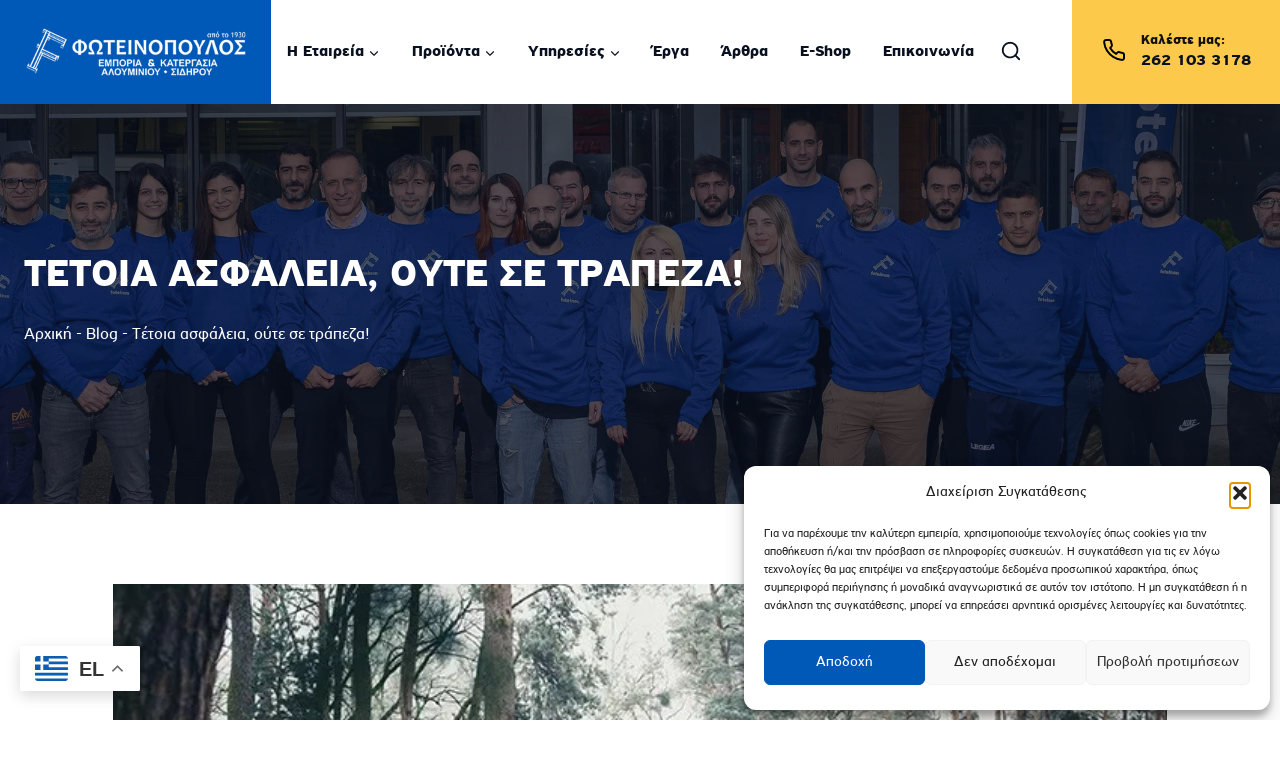

--- FILE ---
content_type: text/html; charset=UTF-8
request_url: https://www.foteinon.gr/tetia-asfalia-oute-se-trapeza/
body_size: 34429
content:
<!doctype html><html
lang="el" prefix="og: https://ogp.me/ns#" class="no-js" itemtype="https://schema.org/Blog" itemscope><head><meta
charset="UTF-8"><meta
name="viewport" content="width=device-width, initial-scale=1, minimum-scale=1"><style>img:is([sizes="auto" i], [sizes^="auto," i]) { contain-intrinsic-size: 3000px 1500px }</style><title>Τέτοια ασφάλεια, ούτε σε τράπεζα! - Συστήματα Αλουμινίου, Σίτες, Ρολά Αλουμινίου - Φωτεινόπουλος</title><meta
name="description" content="Με τις επιθέσεις σε σπίτια και επιχειρήσεις να μαίνονται στις μέρες μας, ήρθε η ώρα να αναζητήσουμε τις πιο αξιόπιστες λύσεις. Το πρώτο βήμα για να"/><meta
name="robots" content="follow, index, max-snippet:-1, max-video-preview:-1, max-image-preview:large"/><link
rel="canonical" href="https://www.foteinon.gr/tetia-asfalia-oute-se-trapeza/" /><meta
property="og:locale" content="el_GR" /><meta
property="og:type" content="article" /><meta
property="og:title" content="Τέτοια ασφάλεια, ούτε σε τράπεζα! - Συστήματα Αλουμινίου, Σίτες, Ρολά Αλουμινίου - Φωτεινόπουλος" /><meta
property="og:description" content="Με τις επιθέσεις σε σπίτια και επιχειρήσεις να μαίνονται στις μέρες μας, ήρθε η ώρα να αναζητήσουμε τις πιο αξιόπιστες λύσεις. Το πρώτο βήμα για να" /><meta
property="og:url" content="https://www.foteinon.gr/tetia-asfalia-oute-se-trapeza/" /><meta
property="og:site_name" content="Συστήματα Αλουμινίου, Σίτες, Ρολά Αλουμινίου - Φωτεινόπουλος" /><meta
property="article:section" content="Blog" /><meta
property="og:updated_time" content="2025-01-30T19:45:50+02:00" /><meta
property="og:image" content="https://www.foteinon.gr/wp-content/uploads/2025/01/security-01.jpg" /><meta
property="og:image:secure_url" content="https://www.foteinon.gr/wp-content/uploads/2025/01/security-01.jpg" /><meta
property="og:image:width" content="700" /><meta
property="og:image:height" content="467" /><meta
property="og:image:alt" content="Τέτοια ασφάλεια" /><meta
property="og:image:type" content="image/jpeg" /><meta
property="article:published_time" content="2017-11-28T13:03:50+02:00" /><meta
property="article:modified_time" content="2025-01-30T19:45:50+02:00" /><meta
name="twitter:card" content="summary_large_image" /><meta
name="twitter:title" content="Τέτοια ασφάλεια, ούτε σε τράπεζα! - Συστήματα Αλουμινίου, Σίτες, Ρολά Αλουμινίου - Φωτεινόπουλος" /><meta
name="twitter:description" content="Με τις επιθέσεις σε σπίτια και επιχειρήσεις να μαίνονται στις μέρες μας, ήρθε η ώρα να αναζητήσουμε τις πιο αξιόπιστες λύσεις. Το πρώτο βήμα για να" /><meta
name="twitter:image" content="https://www.foteinon.gr/wp-content/uploads/2025/01/security-01.jpg" /><meta
name="twitter:label1" content="Written by" /><meta
name="twitter:data1" content="enterid" /><meta
name="twitter:label2" content="Time to read" /><meta
name="twitter:data2" content="1 minute" /> <script type="application/ld+json" class="rank-math-schema">{"@context":"https://schema.org","@graph":[{"@type":"Place","@id":"https://www.foteinon.gr/#place","geo":{"@type":"GeoCoordinates","latitude":"37.68421","longitude":"21.43868"},"hasMap":"https://www.google.com/maps/search/?api=1&amp;query=37.68421,21.43868","address":{"@type":"PostalAddress","streetAddress":"\u0391\u03b3\u03af\u03bf\u03c5 \u0393\u03b5\u03c9\u03c1\u03b3\u03af\u03bf\u03c5 103 (\u0391\u03bd\u03b8\u03cc\u03c0\u03c5\u03c1\u03b3\u03bf\u03c2)","addressLocality":"\u03a0\u03cd\u03c1\u03b3\u03bf\u03c2","addressRegion":"\u0397\u03bb\u03b5\u03af\u03b1\u03c2","postalCode":"27100","addressCountry":"GR"}},{"@type":["Corporation","Organization"],"@id":"https://www.foteinon.gr/#organization","name":"\u03a3\u03c5\u03c3\u03c4\u03ae\u03bc\u03b1\u03c4\u03b1 \u0391\u03bb\u03bf\u03c5\u03bc\u03b9\u03bd\u03af\u03bf\u03c5, \u03a3\u03af\u03c4\u03b5\u03c2, \u03a1\u03bf\u03bb\u03ac \u0391\u03bb\u03bf\u03c5\u03bc\u03b9\u03bd\u03af\u03bf\u03c5 - \u03a6\u03c9\u03c4\u03b5\u03b9\u03bd\u03cc\u03c0\u03bf\u03c5\u03bb\u03bf\u03c2","url":"https://www.foteinon.gr","email":"info@foteinon.gr","address":{"@type":"PostalAddress","streetAddress":"\u0391\u03b3\u03af\u03bf\u03c5 \u0393\u03b5\u03c9\u03c1\u03b3\u03af\u03bf\u03c5 103 (\u0391\u03bd\u03b8\u03cc\u03c0\u03c5\u03c1\u03b3\u03bf\u03c2)","addressLocality":"\u03a0\u03cd\u03c1\u03b3\u03bf\u03c2","addressRegion":"\u0397\u03bb\u03b5\u03af\u03b1\u03c2","postalCode":"27100","addressCountry":"GR"},"logo":{"@type":"ImageObject","@id":"https://www.foteinon.gr/#logo","url":"https://www.foteinon.gr/wp-content/uploads/2025/02/foteinon-logo-blue.png","contentUrl":"https://www.foteinon.gr/wp-content/uploads/2025/02/foteinon-logo-blue.png","caption":"\u03a3\u03c5\u03c3\u03c4\u03ae\u03bc\u03b1\u03c4\u03b1 \u0391\u03bb\u03bf\u03c5\u03bc\u03b9\u03bd\u03af\u03bf\u03c5, \u03a3\u03af\u03c4\u03b5\u03c2, \u03a1\u03bf\u03bb\u03ac \u0391\u03bb\u03bf\u03c5\u03bc\u03b9\u03bd\u03af\u03bf\u03c5 - \u03a6\u03c9\u03c4\u03b5\u03b9\u03bd\u03cc\u03c0\u03bf\u03c5\u03bb\u03bf\u03c2","inLanguage":"el","width":"330","height":"72"},"contactPoint":[{"@type":"ContactPoint","telephone":"+30-262-103-3178","contactType":"customer support"}],"location":{"@id":"https://www.foteinon.gr/#place"}},{"@type":"WebSite","@id":"https://www.foteinon.gr/#website","url":"https://www.foteinon.gr","name":"\u03a3\u03c5\u03c3\u03c4\u03ae\u03bc\u03b1\u03c4\u03b1 \u0391\u03bb\u03bf\u03c5\u03bc\u03b9\u03bd\u03af\u03bf\u03c5, \u03a3\u03af\u03c4\u03b5\u03c2, \u03a1\u03bf\u03bb\u03ac \u0391\u03bb\u03bf\u03c5\u03bc\u03b9\u03bd\u03af\u03bf\u03c5 - \u03a6\u03c9\u03c4\u03b5\u03b9\u03bd\u03cc\u03c0\u03bf\u03c5\u03bb\u03bf\u03c2","publisher":{"@id":"https://www.foteinon.gr/#organization"},"inLanguage":"el"},{"@type":"ImageObject","@id":"https://www.foteinon.gr/wp-content/uploads/2025/01/security-01.jpg","url":"https://www.foteinon.gr/wp-content/uploads/2025/01/security-01.jpg","width":"700","height":"467","caption":"\u03a4\u03ad\u03c4\u03bf\u03b9\u03b1 \u03b1\u03c3\u03c6\u03ac\u03bb\u03b5\u03b9\u03b1","inLanguage":"el"},{"@type":"BreadcrumbList","@id":"https://www.foteinon.gr/tetia-asfalia-oute-se-trapeza/#breadcrumb","itemListElement":[{"@type":"ListItem","position":"1","item":{"@id":"https://www.foteinon.gr","name":"\u0391\u03c1\u03c7\u03b9\u03ba\u03ae"}},{"@type":"ListItem","position":"2","item":{"@id":"https://www.foteinon.gr/category/blog/","name":"Blog"}},{"@type":"ListItem","position":"3","item":{"@id":"https://www.foteinon.gr/tetia-asfalia-oute-se-trapeza/","name":"\u03a4\u03ad\u03c4\u03bf\u03b9\u03b1 \u03b1\u03c3\u03c6\u03ac\u03bb\u03b5\u03b9\u03b1, \u03bf\u03cd\u03c4\u03b5 \u03c3\u03b5 \u03c4\u03c1\u03ac\u03c0\u03b5\u03b6\u03b1!"}}]},{"@type":"WebPage","@id":"https://www.foteinon.gr/tetia-asfalia-oute-se-trapeza/#webpage","url":"https://www.foteinon.gr/tetia-asfalia-oute-se-trapeza/","name":"\u03a4\u03ad\u03c4\u03bf\u03b9\u03b1 \u03b1\u03c3\u03c6\u03ac\u03bb\u03b5\u03b9\u03b1, \u03bf\u03cd\u03c4\u03b5 \u03c3\u03b5 \u03c4\u03c1\u03ac\u03c0\u03b5\u03b6\u03b1! - \u03a3\u03c5\u03c3\u03c4\u03ae\u03bc\u03b1\u03c4\u03b1 \u0391\u03bb\u03bf\u03c5\u03bc\u03b9\u03bd\u03af\u03bf\u03c5, \u03a3\u03af\u03c4\u03b5\u03c2, \u03a1\u03bf\u03bb\u03ac \u0391\u03bb\u03bf\u03c5\u03bc\u03b9\u03bd\u03af\u03bf\u03c5 - \u03a6\u03c9\u03c4\u03b5\u03b9\u03bd\u03cc\u03c0\u03bf\u03c5\u03bb\u03bf\u03c2","datePublished":"2017-11-28T13:03:50+02:00","dateModified":"2025-01-30T19:45:50+02:00","isPartOf":{"@id":"https://www.foteinon.gr/#website"},"primaryImageOfPage":{"@id":"https://www.foteinon.gr/wp-content/uploads/2025/01/security-01.jpg"},"inLanguage":"el","breadcrumb":{"@id":"https://www.foteinon.gr/tetia-asfalia-oute-se-trapeza/#breadcrumb"}},{"@type":"Person","@id":"https://www.foteinon.gr/author/enterid/","name":"enterid","url":"https://www.foteinon.gr/author/enterid/","image":{"@type":"ImageObject","@id":"https://secure.gravatar.com/avatar/b3296eb4da8649397f138e4ad5c992cb1ee7f43e6e5fc5af02f1362e20600951?s=96&amp;d=mm&amp;r=g","url":"https://secure.gravatar.com/avatar/b3296eb4da8649397f138e4ad5c992cb1ee7f43e6e5fc5af02f1362e20600951?s=96&amp;d=mm&amp;r=g","caption":"enterid","inLanguage":"el"},"sameAs":["https://www.foteinon.gr"],"worksFor":{"@id":"https://www.foteinon.gr/#organization"}},{"@type":"BlogPosting","headline":"\u03a4\u03ad\u03c4\u03bf\u03b9\u03b1 \u03b1\u03c3\u03c6\u03ac\u03bb\u03b5\u03b9\u03b1, \u03bf\u03cd\u03c4\u03b5 \u03c3\u03b5 \u03c4\u03c1\u03ac\u03c0\u03b5\u03b6\u03b1! - \u03a3\u03c5\u03c3\u03c4\u03ae\u03bc\u03b1\u03c4\u03b1 \u0391\u03bb\u03bf\u03c5\u03bc\u03b9\u03bd\u03af\u03bf\u03c5, \u03a3\u03af\u03c4\u03b5\u03c2, \u03a1\u03bf\u03bb\u03ac \u0391\u03bb\u03bf\u03c5\u03bc\u03b9\u03bd\u03af\u03bf\u03c5 - \u03a6\u03c9\u03c4\u03b5\u03b9\u03bd\u03cc\u03c0\u03bf\u03c5\u03bb\u03bf\u03c2","datePublished":"2017-11-28T13:03:50+02:00","dateModified":"2025-01-30T19:45:50+02:00","articleSection":"Blog","author":{"@id":"https://www.foteinon.gr/author/enterid/","name":"enterid"},"publisher":{"@id":"https://www.foteinon.gr/#organization"},"description":"\u039c\u03b5 \u03c4\u03b9\u03c2 \u03b5\u03c0\u03b9\u03b8\u03ad\u03c3\u03b5\u03b9\u03c2 \u03c3\u03b5 \u03c3\u03c0\u03af\u03c4\u03b9\u03b1 \u03ba\u03b1\u03b9 \u03b5\u03c0\u03b9\u03c7\u03b5\u03b9\u03c1\u03ae\u03c3\u03b5\u03b9\u03c2 \u03bd\u03b1 \u03bc\u03b1\u03af\u03bd\u03bf\u03bd\u03c4\u03b1\u03b9 \u03c3\u03c4\u03b9\u03c2 \u03bc\u03ad\u03c1\u03b5\u03c2 \u03bc\u03b1\u03c2, \u03ae\u03c1\u03b8\u03b5 \u03b7 \u03ce\u03c1\u03b1 \u03bd\u03b1 \u03b1\u03bd\u03b1\u03b6\u03b7\u03c4\u03ae\u03c3\u03bf\u03c5\u03bc\u03b5 \u03c4\u03b9\u03c2\u00a0\u03c0\u03b9\u03bf \u03b1\u03be\u03b9\u03cc\u03c0\u03b9\u03c3\u03c4\u03b5\u03c2 \u03bb\u03cd\u03c3\u03b5\u03b9\u03c2. \u03a4\u03bf \u03c0\u03c1\u03ce\u03c4\u03bf \u03b2\u03ae\u03bc\u03b1 \u03b3\u03b9\u03b1 \u03bd\u03b1","name":"\u03a4\u03ad\u03c4\u03bf\u03b9\u03b1 \u03b1\u03c3\u03c6\u03ac\u03bb\u03b5\u03b9\u03b1, \u03bf\u03cd\u03c4\u03b5 \u03c3\u03b5 \u03c4\u03c1\u03ac\u03c0\u03b5\u03b6\u03b1! - \u03a3\u03c5\u03c3\u03c4\u03ae\u03bc\u03b1\u03c4\u03b1 \u0391\u03bb\u03bf\u03c5\u03bc\u03b9\u03bd\u03af\u03bf\u03c5, \u03a3\u03af\u03c4\u03b5\u03c2, \u03a1\u03bf\u03bb\u03ac \u0391\u03bb\u03bf\u03c5\u03bc\u03b9\u03bd\u03af\u03bf\u03c5 - \u03a6\u03c9\u03c4\u03b5\u03b9\u03bd\u03cc\u03c0\u03bf\u03c5\u03bb\u03bf\u03c2","@id":"https://www.foteinon.gr/tetia-asfalia-oute-se-trapeza/#richSnippet","isPartOf":{"@id":"https://www.foteinon.gr/tetia-asfalia-oute-se-trapeza/#webpage"},"image":{"@id":"https://www.foteinon.gr/wp-content/uploads/2025/01/security-01.jpg"},"inLanguage":"el","mainEntityOfPage":{"@id":"https://www.foteinon.gr/tetia-asfalia-oute-se-trapeza/#webpage"}}]}</script>  <script>document.documentElement.classList.remove( 'no-js' );</script> <link
rel='stylesheet' id='kadence-blocks-rowlayout-css' href='https://www.foteinon.gr/wp-content/plugins/kadence-blocks/dist/style-blocks-rowlayout.css?ver=3.5.27' media='all' /><link
rel='stylesheet' id='kadence-blocks-column-css' href='https://www.foteinon.gr/wp-content/plugins/kadence-blocks/dist/style-blocks-column.css?ver=3.5.27' media='all' /><style id='kadence-blocks-advancedheading-inline-css'>.wp-block-kadence-advancedheading mark{background:transparent;border-style:solid;border-width:0}.wp-block-kadence-advancedheading mark.kt-highlight{color:#f76a0c;}.kb-adv-heading-icon{display: inline-flex;justify-content: center;align-items: center;} .is-layout-constrained > .kb-advanced-heading-link {display: block;}.single-content .kadence-advanced-heading-wrapper h1, .single-content .kadence-advanced-heading-wrapper h2, .single-content .kadence-advanced-heading-wrapper h3, .single-content .kadence-advanced-heading-wrapper h4, .single-content .kadence-advanced-heading-wrapper h5, .single-content .kadence-advanced-heading-wrapper h6 {margin: 1.5em 0 .5em;}.single-content .kadence-advanced-heading-wrapper+* { margin-top:0;}.kb-screen-reader-text{position:absolute;width:1px;height:1px;padding:0;margin:-1px;overflow:hidden;clip:rect(0,0,0,0);}</style><link
rel='stylesheet' id='wp-block-library-css' href='https://www.foteinon.gr/wp-includes/css/dist/block-library/style.min.css?ver=6.8.3' media='all' /><link
rel='stylesheet' id='wp-components-css' href='https://www.foteinon.gr/wp-includes/css/dist/components/style.min.css?ver=6.8.3' media='all' /><link
rel='stylesheet' id='wp-preferences-css' href='https://www.foteinon.gr/wp-includes/css/dist/preferences/style.min.css?ver=6.8.3' media='all' /><link
rel='stylesheet' id='wp-block-editor-css' href='https://www.foteinon.gr/wp-includes/css/dist/block-editor/style.min.css?ver=6.8.3' media='all' /><link
rel='stylesheet' id='popup-maker-block-library-style-css' href='https://www.foteinon.gr/wp-content/plugins/popup-maker/dist/packages/block-library-style.css?ver=dbea705cfafe089d65f1' media='all' /><style id='global-styles-inline-css'>:root{--wp--preset--aspect-ratio--square: 1;--wp--preset--aspect-ratio--4-3: 4/3;--wp--preset--aspect-ratio--3-4: 3/4;--wp--preset--aspect-ratio--3-2: 3/2;--wp--preset--aspect-ratio--2-3: 2/3;--wp--preset--aspect-ratio--16-9: 16/9;--wp--preset--aspect-ratio--9-16: 9/16;--wp--preset--color--black: #000000;--wp--preset--color--cyan-bluish-gray: #abb8c3;--wp--preset--color--white: #ffffff;--wp--preset--color--pale-pink: #f78da7;--wp--preset--color--vivid-red: #cf2e2e;--wp--preset--color--luminous-vivid-orange: #ff6900;--wp--preset--color--luminous-vivid-amber: #fcb900;--wp--preset--color--light-green-cyan: #7bdcb5;--wp--preset--color--vivid-green-cyan: #00d084;--wp--preset--color--pale-cyan-blue: #8ed1fc;--wp--preset--color--vivid-cyan-blue: #0693e3;--wp--preset--color--vivid-purple: #9b51e0;--wp--preset--color--theme-palette-1: var(--global-palette1);--wp--preset--color--theme-palette-2: var(--global-palette2);--wp--preset--color--theme-palette-3: var(--global-palette3);--wp--preset--color--theme-palette-4: var(--global-palette4);--wp--preset--color--theme-palette-5: var(--global-palette5);--wp--preset--color--theme-palette-6: var(--global-palette6);--wp--preset--color--theme-palette-7: var(--global-palette7);--wp--preset--color--theme-palette-8: var(--global-palette8);--wp--preset--color--theme-palette-9: var(--global-palette9);--wp--preset--gradient--vivid-cyan-blue-to-vivid-purple: linear-gradient(135deg,rgba(6,147,227,1) 0%,rgb(155,81,224) 100%);--wp--preset--gradient--light-green-cyan-to-vivid-green-cyan: linear-gradient(135deg,rgb(122,220,180) 0%,rgb(0,208,130) 100%);--wp--preset--gradient--luminous-vivid-amber-to-luminous-vivid-orange: linear-gradient(135deg,rgba(252,185,0,1) 0%,rgba(255,105,0,1) 100%);--wp--preset--gradient--luminous-vivid-orange-to-vivid-red: linear-gradient(135deg,rgba(255,105,0,1) 0%,rgb(207,46,46) 100%);--wp--preset--gradient--very-light-gray-to-cyan-bluish-gray: linear-gradient(135deg,rgb(238,238,238) 0%,rgb(169,184,195) 100%);--wp--preset--gradient--cool-to-warm-spectrum: linear-gradient(135deg,rgb(74,234,220) 0%,rgb(151,120,209) 20%,rgb(207,42,186) 40%,rgb(238,44,130) 60%,rgb(251,105,98) 80%,rgb(254,248,76) 100%);--wp--preset--gradient--blush-light-purple: linear-gradient(135deg,rgb(255,206,236) 0%,rgb(152,150,240) 100%);--wp--preset--gradient--blush-bordeaux: linear-gradient(135deg,rgb(254,205,165) 0%,rgb(254,45,45) 50%,rgb(107,0,62) 100%);--wp--preset--gradient--luminous-dusk: linear-gradient(135deg,rgb(255,203,112) 0%,rgb(199,81,192) 50%,rgb(65,88,208) 100%);--wp--preset--gradient--pale-ocean: linear-gradient(135deg,rgb(255,245,203) 0%,rgb(182,227,212) 50%,rgb(51,167,181) 100%);--wp--preset--gradient--electric-grass: linear-gradient(135deg,rgb(202,248,128) 0%,rgb(113,206,126) 100%);--wp--preset--gradient--midnight: linear-gradient(135deg,rgb(2,3,129) 0%,rgb(40,116,252) 100%);--wp--preset--font-size--small: var(--global-font-size-small);--wp--preset--font-size--medium: var(--global-font-size-medium);--wp--preset--font-size--large: var(--global-font-size-large);--wp--preset--font-size--x-large: 42px;--wp--preset--font-size--larger: var(--global-font-size-larger);--wp--preset--font-size--xxlarge: var(--global-font-size-xxlarge);--wp--preset--spacing--20: 0.44rem;--wp--preset--spacing--30: 0.67rem;--wp--preset--spacing--40: 1rem;--wp--preset--spacing--50: 1.5rem;--wp--preset--spacing--60: 2.25rem;--wp--preset--spacing--70: 3.38rem;--wp--preset--spacing--80: 5.06rem;--wp--preset--shadow--natural: 6px 6px 9px rgba(0, 0, 0, 0.2);--wp--preset--shadow--deep: 12px 12px 50px rgba(0, 0, 0, 0.4);--wp--preset--shadow--sharp: 6px 6px 0px rgba(0, 0, 0, 0.2);--wp--preset--shadow--outlined: 6px 6px 0px -3px rgba(255, 255, 255, 1), 6px 6px rgba(0, 0, 0, 1);--wp--preset--shadow--crisp: 6px 6px 0px rgba(0, 0, 0, 1);}:root { --wp--style--global--content-size: var(--global-calc-content-width);--wp--style--global--wide-size: var(--global-calc-wide-content-width); }:where(body) { margin: 0; }.wp-site-blocks > .alignleft { float: left; margin-right: 2em; }.wp-site-blocks > .alignright { float: right; margin-left: 2em; }.wp-site-blocks > .aligncenter { justify-content: center; margin-left: auto; margin-right: auto; }:where(.is-layout-flex){gap: 0.5em;}:where(.is-layout-grid){gap: 0.5em;}.is-layout-flow > .alignleft{float: left;margin-inline-start: 0;margin-inline-end: 2em;}.is-layout-flow > .alignright{float: right;margin-inline-start: 2em;margin-inline-end: 0;}.is-layout-flow > .aligncenter{margin-left: auto !important;margin-right: auto !important;}.is-layout-constrained > .alignleft{float: left;margin-inline-start: 0;margin-inline-end: 2em;}.is-layout-constrained > .alignright{float: right;margin-inline-start: 2em;margin-inline-end: 0;}.is-layout-constrained > .aligncenter{margin-left: auto !important;margin-right: auto !important;}.is-layout-constrained > :where(:not(.alignleft):not(.alignright):not(.alignfull)){max-width: var(--wp--style--global--content-size);margin-left: auto !important;margin-right: auto !important;}.is-layout-constrained > .alignwide{max-width: var(--wp--style--global--wide-size);}body .is-layout-flex{display: flex;}.is-layout-flex{flex-wrap: wrap;align-items: center;}.is-layout-flex > :is(*, div){margin: 0;}body .is-layout-grid{display: grid;}.is-layout-grid > :is(*, div){margin: 0;}body{padding-top: 0px;padding-right: 0px;padding-bottom: 0px;padding-left: 0px;}a:where(:not(.wp-element-button)){text-decoration: underline;}.has-black-color{color: var(--wp--preset--color--black) !important;}.has-cyan-bluish-gray-color{color: var(--wp--preset--color--cyan-bluish-gray) !important;}.has-white-color{color: var(--wp--preset--color--white) !important;}.has-pale-pink-color{color: var(--wp--preset--color--pale-pink) !important;}.has-vivid-red-color{color: var(--wp--preset--color--vivid-red) !important;}.has-luminous-vivid-orange-color{color: var(--wp--preset--color--luminous-vivid-orange) !important;}.has-luminous-vivid-amber-color{color: var(--wp--preset--color--luminous-vivid-amber) !important;}.has-light-green-cyan-color{color: var(--wp--preset--color--light-green-cyan) !important;}.has-vivid-green-cyan-color{color: var(--wp--preset--color--vivid-green-cyan) !important;}.has-pale-cyan-blue-color{color: var(--wp--preset--color--pale-cyan-blue) !important;}.has-vivid-cyan-blue-color{color: var(--wp--preset--color--vivid-cyan-blue) !important;}.has-vivid-purple-color{color: var(--wp--preset--color--vivid-purple) !important;}.has-theme-palette-1-color{color: var(--wp--preset--color--theme-palette-1) !important;}.has-theme-palette-2-color{color: var(--wp--preset--color--theme-palette-2) !important;}.has-theme-palette-3-color{color: var(--wp--preset--color--theme-palette-3) !important;}.has-theme-palette-4-color{color: var(--wp--preset--color--theme-palette-4) !important;}.has-theme-palette-5-color{color: var(--wp--preset--color--theme-palette-5) !important;}.has-theme-palette-6-color{color: var(--wp--preset--color--theme-palette-6) !important;}.has-theme-palette-7-color{color: var(--wp--preset--color--theme-palette-7) !important;}.has-theme-palette-8-color{color: var(--wp--preset--color--theme-palette-8) !important;}.has-theme-palette-9-color{color: var(--wp--preset--color--theme-palette-9) !important;}.has-black-background-color{background-color: var(--wp--preset--color--black) !important;}.has-cyan-bluish-gray-background-color{background-color: var(--wp--preset--color--cyan-bluish-gray) !important;}.has-white-background-color{background-color: var(--wp--preset--color--white) !important;}.has-pale-pink-background-color{background-color: var(--wp--preset--color--pale-pink) !important;}.has-vivid-red-background-color{background-color: var(--wp--preset--color--vivid-red) !important;}.has-luminous-vivid-orange-background-color{background-color: var(--wp--preset--color--luminous-vivid-orange) !important;}.has-luminous-vivid-amber-background-color{background-color: var(--wp--preset--color--luminous-vivid-amber) !important;}.has-light-green-cyan-background-color{background-color: var(--wp--preset--color--light-green-cyan) !important;}.has-vivid-green-cyan-background-color{background-color: var(--wp--preset--color--vivid-green-cyan) !important;}.has-pale-cyan-blue-background-color{background-color: var(--wp--preset--color--pale-cyan-blue) !important;}.has-vivid-cyan-blue-background-color{background-color: var(--wp--preset--color--vivid-cyan-blue) !important;}.has-vivid-purple-background-color{background-color: var(--wp--preset--color--vivid-purple) !important;}.has-theme-palette-1-background-color{background-color: var(--wp--preset--color--theme-palette-1) !important;}.has-theme-palette-2-background-color{background-color: var(--wp--preset--color--theme-palette-2) !important;}.has-theme-palette-3-background-color{background-color: var(--wp--preset--color--theme-palette-3) !important;}.has-theme-palette-4-background-color{background-color: var(--wp--preset--color--theme-palette-4) !important;}.has-theme-palette-5-background-color{background-color: var(--wp--preset--color--theme-palette-5) !important;}.has-theme-palette-6-background-color{background-color: var(--wp--preset--color--theme-palette-6) !important;}.has-theme-palette-7-background-color{background-color: var(--wp--preset--color--theme-palette-7) !important;}.has-theme-palette-8-background-color{background-color: var(--wp--preset--color--theme-palette-8) !important;}.has-theme-palette-9-background-color{background-color: var(--wp--preset--color--theme-palette-9) !important;}.has-black-border-color{border-color: var(--wp--preset--color--black) !important;}.has-cyan-bluish-gray-border-color{border-color: var(--wp--preset--color--cyan-bluish-gray) !important;}.has-white-border-color{border-color: var(--wp--preset--color--white) !important;}.has-pale-pink-border-color{border-color: var(--wp--preset--color--pale-pink) !important;}.has-vivid-red-border-color{border-color: var(--wp--preset--color--vivid-red) !important;}.has-luminous-vivid-orange-border-color{border-color: var(--wp--preset--color--luminous-vivid-orange) !important;}.has-luminous-vivid-amber-border-color{border-color: var(--wp--preset--color--luminous-vivid-amber) !important;}.has-light-green-cyan-border-color{border-color: var(--wp--preset--color--light-green-cyan) !important;}.has-vivid-green-cyan-border-color{border-color: var(--wp--preset--color--vivid-green-cyan) !important;}.has-pale-cyan-blue-border-color{border-color: var(--wp--preset--color--pale-cyan-blue) !important;}.has-vivid-cyan-blue-border-color{border-color: var(--wp--preset--color--vivid-cyan-blue) !important;}.has-vivid-purple-border-color{border-color: var(--wp--preset--color--vivid-purple) !important;}.has-theme-palette-1-border-color{border-color: var(--wp--preset--color--theme-palette-1) !important;}.has-theme-palette-2-border-color{border-color: var(--wp--preset--color--theme-palette-2) !important;}.has-theme-palette-3-border-color{border-color: var(--wp--preset--color--theme-palette-3) !important;}.has-theme-palette-4-border-color{border-color: var(--wp--preset--color--theme-palette-4) !important;}.has-theme-palette-5-border-color{border-color: var(--wp--preset--color--theme-palette-5) !important;}.has-theme-palette-6-border-color{border-color: var(--wp--preset--color--theme-palette-6) !important;}.has-theme-palette-7-border-color{border-color: var(--wp--preset--color--theme-palette-7) !important;}.has-theme-palette-8-border-color{border-color: var(--wp--preset--color--theme-palette-8) !important;}.has-theme-palette-9-border-color{border-color: var(--wp--preset--color--theme-palette-9) !important;}.has-vivid-cyan-blue-to-vivid-purple-gradient-background{background: var(--wp--preset--gradient--vivid-cyan-blue-to-vivid-purple) !important;}.has-light-green-cyan-to-vivid-green-cyan-gradient-background{background: var(--wp--preset--gradient--light-green-cyan-to-vivid-green-cyan) !important;}.has-luminous-vivid-amber-to-luminous-vivid-orange-gradient-background{background: var(--wp--preset--gradient--luminous-vivid-amber-to-luminous-vivid-orange) !important;}.has-luminous-vivid-orange-to-vivid-red-gradient-background{background: var(--wp--preset--gradient--luminous-vivid-orange-to-vivid-red) !important;}.has-very-light-gray-to-cyan-bluish-gray-gradient-background{background: var(--wp--preset--gradient--very-light-gray-to-cyan-bluish-gray) !important;}.has-cool-to-warm-spectrum-gradient-background{background: var(--wp--preset--gradient--cool-to-warm-spectrum) !important;}.has-blush-light-purple-gradient-background{background: var(--wp--preset--gradient--blush-light-purple) !important;}.has-blush-bordeaux-gradient-background{background: var(--wp--preset--gradient--blush-bordeaux) !important;}.has-luminous-dusk-gradient-background{background: var(--wp--preset--gradient--luminous-dusk) !important;}.has-pale-ocean-gradient-background{background: var(--wp--preset--gradient--pale-ocean) !important;}.has-electric-grass-gradient-background{background: var(--wp--preset--gradient--electric-grass) !important;}.has-midnight-gradient-background{background: var(--wp--preset--gradient--midnight) !important;}.has-small-font-size{font-size: var(--wp--preset--font-size--small) !important;}.has-medium-font-size{font-size: var(--wp--preset--font-size--medium) !important;}.has-large-font-size{font-size: var(--wp--preset--font-size--large) !important;}.has-x-large-font-size{font-size: var(--wp--preset--font-size--x-large) !important;}.has-larger-font-size{font-size: var(--wp--preset--font-size--larger) !important;}.has-xxlarge-font-size{font-size: var(--wp--preset--font-size--xxlarge) !important;}
:where(.wp-block-post-template.is-layout-flex){gap: 1.25em;}:where(.wp-block-post-template.is-layout-grid){gap: 1.25em;}
:where(.wp-block-columns.is-layout-flex){gap: 2em;}:where(.wp-block-columns.is-layout-grid){gap: 2em;}
:root :where(.wp-block-pullquote){font-size: 1.5em;line-height: 1.6;}</style><link
rel='stylesheet' id='cmplz-general-css' href='https://www.foteinon.gr/wp-content/plugins/complianz-gdpr/assets/css/cookieblocker.min.css?ver=1762211662' media='all' /><link
rel='stylesheet' id='kadence-global-css' href='https://www.foteinon.gr/wp-content/themes/kadence/assets/css/global.min.css?ver=1.3.6' media='all' /><style id='kadence-global-inline-css'>/* Kadence Base CSS */
:root{--global-palette1:#0159b7;--global-palette2:#fdc94b;--global-palette3:#09101f;--global-palette4:#333333;--global-palette5:#4A5568;--global-palette6:#718096;--global-palette7:#EDF2F7;--global-palette8:#F7FAFC;--global-palette9:#ffffff;--global-palette9rgb:255, 255, 255;--global-palette-highlight:var(--global-palette1);--global-palette-highlight-alt:var(--global-palette2);--global-palette-highlight-alt2:var(--global-palette9);--global-palette-btn-bg:var(--global-palette1);--global-palette-btn-bg-hover:var(--global-palette2);--global-palette-btn:var(--global-palette9);--global-palette-btn-hover:var(--global-palette9);--global-body-font-family:-apple-system,BlinkMacSystemFont,"Segoe UI",Roboto,Oxygen-Sans,Ubuntu,Cantarell,"Helvetica Neue",sans-serif, "Apple Color Emoji", "Segoe UI Emoji", "Segoe UI Symbol";--global-heading-font-family:inherit;--global-primary-nav-font-family:inherit;--global-fallback-font:sans-serif;--global-display-fallback-font:sans-serif;--global-content-width:1450px;--global-content-wide-width:calc(1450px + 230px);--global-content-narrow-width:842px;--global-content-edge-padding:1.5rem;--global-content-boxed-padding:2rem;--global-calc-content-width:calc(1450px - var(--global-content-edge-padding) - var(--global-content-edge-padding) );--wp--style--global--content-size:var(--global-calc-content-width);}.wp-site-blocks{--global-vw:calc( 100vw - ( 0.5 * var(--scrollbar-offset)));}body{background:var(--global-palette9);}body, input, select, optgroup, textarea{font-style:normal;font-weight:400;font-size:17px;line-height:1.6;font-family:var(--global-body-font-family);color:var(--global-palette3);}.content-bg, body.content-style-unboxed .site{background:var(--global-palette9);}h1,h2,h3,h4,h5,h6{font-family:var(--global-heading-font-family);}h1{font-weight:700;font-size:32px;line-height:1.5;color:var(--global-palette3);}h2{font-weight:700;font-size:28px;line-height:1.5;color:var(--global-palette3);}h3{font-weight:700;font-size:24px;line-height:1.5;color:var(--global-palette3);}h4{font-weight:700;font-size:22px;line-height:1.5;color:var(--global-palette4);}h5{font-weight:700;font-size:20px;line-height:1.5;color:var(--global-palette4);}h6{font-weight:700;font-size:18px;line-height:1.5;color:var(--global-palette5);}.entry-hero .kadence-breadcrumbs{max-width:1450px;}.site-container, .site-header-row-layout-contained, .site-footer-row-layout-contained, .entry-hero-layout-contained, .comments-area, .alignfull > .wp-block-cover__inner-container, .alignwide > .wp-block-cover__inner-container{max-width:var(--global-content-width);}.content-width-narrow .content-container.site-container, .content-width-narrow .hero-container.site-container{max-width:var(--global-content-narrow-width);}@media all and (min-width: 1680px){.wp-site-blocks .content-container  .alignwide{margin-left:-115px;margin-right:-115px;width:unset;max-width:unset;}}@media all and (min-width: 1102px){.content-width-narrow .wp-site-blocks .content-container .alignwide{margin-left:-130px;margin-right:-130px;width:unset;max-width:unset;}}.content-style-boxed .wp-site-blocks .entry-content .alignwide{margin-left:calc( -1 * var( --global-content-boxed-padding ) );margin-right:calc( -1 * var( --global-content-boxed-padding ) );}.content-area{margin-top:5rem;margin-bottom:5rem;}@media all and (max-width: 1024px){.content-area{margin-top:3rem;margin-bottom:3rem;}}@media all and (max-width: 767px){.content-area{margin-top:2rem;margin-bottom:2rem;}}@media all and (max-width: 1024px){:root{--global-content-boxed-padding:2rem;}}@media all and (max-width: 767px){:root{--global-content-boxed-padding:1.5rem;}}.entry-content-wrap{padding:2rem;}@media all and (max-width: 1024px){.entry-content-wrap{padding:2rem;}}@media all and (max-width: 767px){.entry-content-wrap{padding:1.5rem;}}.entry.single-entry{box-shadow:0px 15px 15px -10px rgba(0,0,0,0.05);}.entry.loop-entry{box-shadow:0px 15px 15px -10px rgba(0,0,0,0.05);}.loop-entry .entry-content-wrap{padding:2rem;}@media all and (max-width: 1024px){.loop-entry .entry-content-wrap{padding:2rem;}}@media all and (max-width: 767px){.loop-entry .entry-content-wrap{padding:1.5rem;}}button, .button, .wp-block-button__link, input[type="button"], input[type="reset"], input[type="submit"], .fl-button, .elementor-button-wrapper .elementor-button, .wc-block-components-checkout-place-order-button, .wc-block-cart__submit{box-shadow:0px 0px 0px -7px rgba(0,0,0,0);}button:hover, button:focus, button:active, .button:hover, .button:focus, .button:active, .wp-block-button__link:hover, .wp-block-button__link:focus, .wp-block-button__link:active, input[type="button"]:hover, input[type="button"]:focus, input[type="button"]:active, input[type="reset"]:hover, input[type="reset"]:focus, input[type="reset"]:active, input[type="submit"]:hover, input[type="submit"]:focus, input[type="submit"]:active, .elementor-button-wrapper .elementor-button:hover, .elementor-button-wrapper .elementor-button:focus, .elementor-button-wrapper .elementor-button:active, .wc-block-cart__submit:hover{box-shadow:0px 15px 25px -7px rgba(0,0,0,0.1);}.kb-button.kb-btn-global-outline.kb-btn-global-inherit{padding-top:calc(px - 2px);padding-right:calc(px - 2px);padding-bottom:calc(px - 2px);padding-left:calc(px - 2px);}@media all and (min-width: 1025px){.transparent-header .entry-hero .entry-hero-container-inner{padding-top:104px;}}@media all and (max-width: 1024px){.mobile-transparent-header .entry-hero .entry-hero-container-inner{padding-top:104px;}}@media all and (max-width: 767px){.mobile-transparent-header .entry-hero .entry-hero-container-inner{padding-top:104px;}}#kt-scroll-up-reader, #kt-scroll-up{border-radius:5px 5px 5px 5px;color:var(--global-palette3);background:var(--global-palette2);bottom:1.5rem;font-size:1.2em;padding:0.4em 0.4em 0.4em 0.4em;}#kt-scroll-up-reader.scroll-up-side-right, #kt-scroll-up.scroll-up-side-right{right:1.5rem;}#kt-scroll-up-reader.scroll-up-side-left, #kt-scroll-up.scroll-up-side-left{left:1.5rem;}@media all and (hover: hover){#kt-scroll-up-reader:hover, #kt-scroll-up:hover{color:var(--global-palette9);background:var(--global-palette1);}}.entry-author-style-center{padding-top:var(--global-md-spacing);border-top:1px solid var(--global-gray-500);}.entry-author-style-center .entry-author-avatar, .entry-meta .author-avatar{display:none;}.entry-author-style-normal .entry-author-profile{padding-left:0px;}#comments .comment-meta{margin-left:0px;}.entry-hero.post-hero-section .entry-header{min-height:200px;}.loop-entry.type-post h2.entry-title{font-style:normal;font-size:21px;color:var(--global-palette3);}
/* Kadence Header CSS */
@media all and (max-width: 1024px){.mobile-transparent-header #masthead{position:absolute;left:0px;right:0px;z-index:100;}.kadence-scrollbar-fixer.mobile-transparent-header #masthead{right:var(--scrollbar-offset,0);}.mobile-transparent-header #masthead, .mobile-transparent-header .site-top-header-wrap .site-header-row-container-inner, .mobile-transparent-header .site-main-header-wrap .site-header-row-container-inner, .mobile-transparent-header .site-bottom-header-wrap .site-header-row-container-inner{background:transparent;}.site-header-row-tablet-layout-fullwidth, .site-header-row-tablet-layout-standard{padding:0px;}}@media all and (min-width: 1025px){.transparent-header #masthead{position:absolute;left:0px;right:0px;z-index:100;}.transparent-header.kadence-scrollbar-fixer #masthead{right:var(--scrollbar-offset,0);}.transparent-header #masthead, .transparent-header .site-top-header-wrap .site-header-row-container-inner, .transparent-header .site-main-header-wrap .site-header-row-container-inner, .transparent-header .site-bottom-header-wrap .site-header-row-container-inner{background:transparent;}}.site-branding a.brand img{max-width:220px;}.site-branding a.brand img.svg-logo-image{width:220px;}@media all and (max-width: 1024px){.site-branding a.brand img{max-width:200px;}.site-branding a.brand img.svg-logo-image{width:200px;}}@media all and (max-width: 767px){.site-branding a.brand img{max-width:185px;}.site-branding a.brand img.svg-logo-image{width:185px;}}.site-branding{padding:0px 0px 0px 0px;}#masthead, #masthead .kadence-sticky-header.item-is-fixed:not(.item-at-start):not(.site-header-row-container):not(.site-main-header-wrap), #masthead .kadence-sticky-header.item-is-fixed:not(.item-at-start) > .site-header-row-container-inner{background:#ffffff;}.site-main-header-wrap .site-header-row-container-inner{border-top:1px none #dddddd;}.site-main-header-inner-wrap{min-height:104px;}.site-main-header-wrap .site-header-row-container-inner>.site-container{padding:0rem 0rem 0rem 0rem;}.header-navigation[class*="header-navigation-style-underline"] .header-menu-container.primary-menu-container>ul>li>a:after{width:calc( 100% - 3.5em);}.main-navigation .primary-menu-container > ul > li.menu-item > a{padding-left:calc(3.5em / 2);padding-right:calc(3.5em / 2);color:var(--global-palette3);}.main-navigation .primary-menu-container > ul > li.menu-item .dropdown-nav-special-toggle{right:calc(3.5em / 2);}.main-navigation .primary-menu-container > ul li.menu-item > a{font-style:normal;font-weight:700;font-size:17px;}.main-navigation .primary-menu-container > ul > li.menu-item > a:hover{color:var(--global-palette3);background:var(--global-palette7);}
					.header-navigation[class*="header-navigation-style-underline"] .header-menu-container.primary-menu-container>ul>li.current-menu-ancestor>a:after,
					.header-navigation[class*="header-navigation-style-underline"] .header-menu-container.primary-menu-container>ul>li.current-page-parent>a:after,
					.header-navigation[class*="header-navigation-style-underline"] .header-menu-container.primary-menu-container>ul>li.current-product-ancestor>a:after
				{transform:scale(1, 1) translate(50%, 0);}
					.main-navigation .primary-menu-container > ul > li.menu-item.current-menu-item > a, 
					.main-navigation .primary-menu-container > ul > li.menu-item.current-menu-ancestor > a, 
					.main-navigation .primary-menu-container > ul > li.menu-item.current-page-parent > a,
					.main-navigation .primary-menu-container > ul > li.menu-item.current-product-ancestor > a
				{color:var(--global-palette3);}.header-navigation .header-menu-container ul ul.sub-menu, .header-navigation .header-menu-container ul ul.submenu{background:var(--global-palette9);box-shadow:0px 2px 13px 0px rgba(0,0,0,0.1);}.header-navigation .header-menu-container ul ul li.menu-item, .header-menu-container ul.menu > li.kadence-menu-mega-enabled > ul > li.menu-item > a{border-bottom:1px solid #eeeeee;}.header-navigation .header-menu-container ul ul li.menu-item > a{width:180px;padding-top:1em;padding-bottom:1em;color:var(--global-palette3);font-style:normal;font-weight:normal;font-size:17px;}.header-navigation .header-menu-container ul ul li.menu-item > a:hover{color:var(--global-palette2);background:var(--global-palette9);}.header-navigation .header-menu-container ul ul li.menu-item.current-menu-item > a{color:var(--global-palette3);background:var(--global-palette9);}.mobile-toggle-open-container .menu-toggle-open, .mobile-toggle-open-container .menu-toggle-open:focus{color:var(--global-palette3);padding:0.4em 0.4em 0.4em 0.4em;font-size:14px;}.mobile-toggle-open-container .menu-toggle-open.menu-toggle-style-bordered{border:1px solid currentColor;}.mobile-toggle-open-container .menu-toggle-open .menu-toggle-icon{font-size:2.4em;}.mobile-toggle-open-container .menu-toggle-open:hover, .mobile-toggle-open-container .menu-toggle-open:focus-visible{color:var(--global-palette-highlight);}.mobile-navigation ul li{font-style:normal;font-weight:700;font-size:17px;}.mobile-navigation ul li a{padding-top:1em;padding-bottom:1em;}.mobile-navigation ul li > a, .mobile-navigation ul li.menu-item-has-children > .drawer-nav-drop-wrap{color:var(--global-palette8);}.mobile-navigation ul li > a:hover, .mobile-navigation ul li.menu-item-has-children > .drawer-nav-drop-wrap:hover{color:var(--global-palette9);}.mobile-navigation ul li.current-menu-item > a, .mobile-navigation ul li.current-menu-item.menu-item-has-children > .drawer-nav-drop-wrap{color:var(--global-palette2);}.mobile-navigation ul li.menu-item-has-children .drawer-nav-drop-wrap, .mobile-navigation ul li:not(.menu-item-has-children) a{border-bottom:1px solid rgba(255,255,255,0.1);}.mobile-navigation:not(.drawer-navigation-parent-toggle-true) ul li.menu-item-has-children .drawer-nav-drop-wrap button{border-left:1px solid rgba(255,255,255,0.1);}#mobile-drawer .drawer-inner, #mobile-drawer.popup-drawer-layout-fullwidth.popup-drawer-animation-slice .pop-portion-bg, #mobile-drawer.popup-drawer-layout-fullwidth.popup-drawer-animation-slice.pop-animated.show-drawer .drawer-inner{background:var(--global-palette3);}#mobile-drawer .drawer-header .drawer-toggle{padding:0.6em 0.15em 0.6em 0.15em;font-size:24px;}.search-toggle-open-container .search-toggle-open{color:var(--global-palette3);padding:0em 0em 0em 0em;margin:0px 0px 0px 0px;}.search-toggle-open-container .search-toggle-open.search-toggle-style-bordered{border:1px solid currentColor;}.search-toggle-open-container .search-toggle-open .search-toggle-icon{font-size:1.2em;}@media all and (max-width: 1024px){.search-toggle-open-container .search-toggle-open .search-toggle-icon{font-size:1.5em;}}.search-toggle-open-container .search-toggle-open:hover, .search-toggle-open-container .search-toggle-open:focus{color:var(--global-palette-highlight);}#search-drawer .drawer-inner{background:rgba(9,16,31,0.97);}
/* Kadence Footer CSS */
.site-middle-footer-wrap .site-footer-row-container-inner{background:#09101f;font-style:normal;color:var(--global-palette9);}.site-footer .site-middle-footer-wrap a:where(:not(.button):not(.wp-block-button__link):not(.wp-element-button)){color:var(--global-palette9);}.site-footer .site-middle-footer-wrap a:where(:not(.button):not(.wp-block-button__link):not(.wp-element-button)):hover{color:var(--global-palette2);}.site-middle-footer-inner-wrap{padding-top:5rem;padding-bottom:5rem;grid-column-gap:70px;grid-row-gap:70px;}.site-middle-footer-inner-wrap .widget{margin-bottom:10px;}.site-middle-footer-inner-wrap .widget-area .widget-title{font-style:normal;color:var(--global-palette9);}.site-middle-footer-inner-wrap .site-footer-section:not(:last-child):after{right:calc(-70px / 2);}@media all and (max-width: 1024px){.site-middle-footer-inner-wrap{padding-top:5rem;padding-bottom:5rem;grid-column-gap:30px;grid-row-gap:30px;}.site-middle-footer-inner-wrap .site-footer-section:not(:last-child):after{right:calc(-30px / 2);}}@media all and (max-width: 767px){.site-middle-footer-inner-wrap{padding-top:3rem;padding-bottom:3rem;}}.site-bottom-footer-wrap .site-footer-row-container-inner{background:#09101f;border-top:1px solid #121b2b;}.site-bottom-footer-inner-wrap{min-height:50px;padding-top:20px;padding-bottom:20px;grid-column-gap:30px;}.site-bottom-footer-inner-wrap .widget{margin-bottom:30px;}.site-bottom-footer-inner-wrap .site-footer-section:not(:last-child):after{right:calc(-30px / 2);}.footer-social-wrap{margin:20px 0px 0px 0px;}.footer-social-wrap .footer-social-inner-wrap{font-size:1em;gap:0.5em;}.site-footer .site-footer-wrap .site-footer-section .footer-social-wrap .footer-social-inner-wrap .social-button{color:var(--global-palette3);background:var(--global-palette9);border:2px none transparent;border-radius:3px;}.site-footer .site-footer-wrap .site-footer-section .footer-social-wrap .footer-social-inner-wrap .social-button:hover{color:var(--global-palette3);background:var(--global-palette2);}#colophon .footer-html{font-style:normal;color:var(--global-palette9);margin:0px 0px 0px 0px;}
/* Kadence Pro Header CSS */
.header-navigation-dropdown-direction-left ul ul.submenu, .header-navigation-dropdown-direction-left ul ul.sub-menu{right:0px;left:auto;}.rtl .header-navigation-dropdown-direction-right ul ul.submenu, .rtl .header-navigation-dropdown-direction-right ul ul.sub-menu{left:0px;right:auto;}.header-account-button .nav-drop-title-wrap > .kadence-svg-iconset, .header-account-button > .kadence-svg-iconset{font-size:1.2em;}.site-header-item .header-account-button .nav-drop-title-wrap, .site-header-item .header-account-wrap > .header-account-button{display:flex;align-items:center;}.header-account-style-icon_label .header-account-label{padding-left:5px;}.header-account-style-label_icon .header-account-label{padding-right:5px;}.site-header-item .header-account-wrap .header-account-button{text-decoration:none;box-shadow:none;color:inherit;background:transparent;padding:0.6em 0em 0.6em 0em;}.header-mobile-account-wrap .header-account-button .nav-drop-title-wrap > .kadence-svg-iconset, .header-mobile-account-wrap .header-account-button > .kadence-svg-iconset{font-size:1.2em;}.header-mobile-account-wrap .header-account-button .nav-drop-title-wrap, .header-mobile-account-wrap > .header-account-button{display:flex;align-items:center;}.header-mobile-account-wrap.header-account-style-icon_label .header-account-label{padding-left:5px;}.header-mobile-account-wrap.header-account-style-label_icon .header-account-label{padding-right:5px;}.header-mobile-account-wrap .header-account-button{text-decoration:none;box-shadow:none;color:inherit;background:transparent;padding:0.6em 0em 0.6em 0em;}#login-drawer .drawer-inner .drawer-content{display:flex;justify-content:center;align-items:center;position:absolute;top:0px;bottom:0px;left:0px;right:0px;padding:0px;}#loginform p label{display:block;}#login-drawer #loginform{width:100%;}#login-drawer #loginform input{width:100%;}#login-drawer #loginform input[type="checkbox"]{width:auto;}#login-drawer .drawer-inner .drawer-header{position:relative;z-index:100;}#login-drawer .drawer-content_inner.widget_login_form_inner{padding:2em;width:100%;max-width:350px;border-radius:.25rem;background:var(--global-palette9);color:var(--global-palette4);}#login-drawer .lost_password a{color:var(--global-palette6);}#login-drawer .lost_password, #login-drawer .register-field{text-align:center;}#login-drawer .widget_login_form_inner p{margin-top:1.2em;margin-bottom:0em;}#login-drawer .widget_login_form_inner p:first-child{margin-top:0em;}#login-drawer .widget_login_form_inner label{margin-bottom:0.5em;}#login-drawer hr.register-divider{margin:1.2em 0;border-width:1px;}#login-drawer .register-field{font-size:90%;}@media all and (min-width: 1025px){#login-drawer hr.register-divider.hide-desktop{display:none;}#login-drawer p.register-field.hide-desktop{display:none;}}@media all and (max-width: 1024px){#login-drawer hr.register-divider.hide-mobile{display:none;}#login-drawer p.register-field.hide-mobile{display:none;}}@media all and (max-width: 767px){#login-drawer hr.register-divider.hide-mobile{display:none;}#login-drawer p.register-field.hide-mobile{display:none;}}.tertiary-navigation .tertiary-menu-container > ul > li.menu-item > a{padding-left:calc(1.2em / 2);padding-right:calc(1.2em / 2);padding-top:0.6em;padding-bottom:0.6em;color:var(--global-palette5);}.tertiary-navigation .tertiary-menu-container > ul > li.menu-item > a:hover{color:var(--global-palette-highlight);}.tertiary-navigation .tertiary-menu-container > ul > li.menu-item.current-menu-item > a{color:var(--global-palette3);}.header-navigation[class*="header-navigation-style-underline"] .header-menu-container.tertiary-menu-container>ul>li>a:after{width:calc( 100% - 1.2em);}.quaternary-navigation .quaternary-menu-container > ul > li.menu-item > a{padding-left:calc(1.2em / 2);padding-right:calc(1.2em / 2);padding-top:0.6em;padding-bottom:0.6em;color:var(--global-palette5);}.quaternary-navigation .quaternary-menu-container > ul > li.menu-item > a:hover{color:var(--global-palette-highlight);}.quaternary-navigation .quaternary-menu-container > ul > li.menu-item.current-menu-item > a{color:var(--global-palette3);}.header-navigation[class*="header-navigation-style-underline"] .header-menu-container.quaternary-menu-container>ul>li>a:after{width:calc( 100% - 1.2em);}#main-header .header-divider{border-right:1px solid var(--global-palette6);height:50%;}#main-header .header-divider2{border-right:1px solid var(--global-palette6);height:50%;}#main-header .header-divider3{border-right:1px solid var(--global-palette6);height:50%;}#mobile-header .header-mobile-divider, #mobile-drawer .header-mobile-divider{border-right:1px solid var(--global-palette6);height:50%;}#mobile-drawer .header-mobile-divider{border-top:1px solid var(--global-palette6);width:50%;}#mobile-header .header-mobile-divider2{border-right:1px solid var(--global-palette6);height:50%;}#mobile-drawer .header-mobile-divider2{border-top:1px solid var(--global-palette6);width:50%;}.header-item-search-bar form ::-webkit-input-placeholder{color:currentColor;opacity:0.5;}.header-item-search-bar form ::placeholder{color:currentColor;opacity:0.5;}.header-search-bar form{max-width:100%;width:240px;}.header-mobile-search-bar form{max-width:calc(100vw - var(--global-sm-spacing) - var(--global-sm-spacing));width:240px;}.header-widget-lstyle-normal .header-widget-area-inner a:not(.button){text-decoration:underline;}.header-contact-wrap{margin:0px 0px 0px 0px;}.element-contact-inner-wrap{display:flex;flex-wrap:wrap;align-items:center;margin-top:-1em;margin-left:calc(-1em / 2);margin-right:calc(-1em / 2);}.element-contact-inner-wrap .header-contact-item{display:inline-flex;flex-wrap:wrap;align-items:center;color:var(--global-palette3);font-style:normal;font-weight:700;font-size:16px;margin-top:1em;margin-left:calc(1em / 2);margin-right:calc(1em / 2);}.element-contact-inner-wrap a.header-contact-item:hover{color:var(--global-palette3);}.element-contact-inner-wrap .header-contact-item .kadence-svg-iconset{font-size:1em;}.header-contact-item img{display:inline-block;}.header-contact-item .contact-label{margin-left:0.3em;}.rtl .header-contact-item .contact-label{margin-right:0.3em;margin-left:0px;}.header-mobile-contact-wrap .element-contact-inner-wrap{display:flex;flex-wrap:wrap;align-items:center;margin-top:-0.6em;margin-left:calc(-0.6em / 2);margin-right:calc(-0.6em / 2);}.header-mobile-contact-wrap .element-contact-inner-wrap .header-contact-item{display:inline-flex;flex-wrap:wrap;align-items:center;margin-top:0.6em;margin-left:calc(0.6em / 2);margin-right:calc(0.6em / 2);}.header-mobile-contact-wrap .element-contact-inner-wrap .header-contact-item .kadence-svg-iconset{font-size:1em;}#main-header .header-button2{border:2px none transparent;box-shadow:0px 0px 0px -7px rgba(0,0,0,0);}#main-header .header-button2:hover{box-shadow:0px 15px 25px -7px rgba(0,0,0,0.1);}.mobile-header-button2-wrap .mobile-header-button-inner-wrap .mobile-header-button2{border:2px none transparent;box-shadow:0px 0px 0px -7px rgba(0,0,0,0);}.mobile-header-button2-wrap .mobile-header-button-inner-wrap .mobile-header-button2:hover{box-shadow:0px 15px 25px -7px rgba(0,0,0,0.1);}#widget-drawer.popup-drawer-layout-fullwidth .drawer-content .header-widget2, #widget-drawer.popup-drawer-layout-sidepanel .drawer-inner{max-width:400px;}#widget-drawer.popup-drawer-layout-fullwidth .drawer-content .header-widget2{margin:0 auto;}.widget-toggle-open{display:flex;align-items:center;background:transparent;box-shadow:none;}.widget-toggle-open:hover, .widget-toggle-open:focus{border-color:currentColor;background:transparent;box-shadow:none;}.widget-toggle-open .widget-toggle-icon{display:flex;}.widget-toggle-open .widget-toggle-label{padding-right:5px;}.rtl .widget-toggle-open .widget-toggle-label{padding-left:5px;padding-right:0px;}.widget-toggle-open .widget-toggle-label:empty, .rtl .widget-toggle-open .widget-toggle-label:empty{padding-right:0px;padding-left:0px;}.widget-toggle-open-container .widget-toggle-open{color:var(--global-palette5);padding:0.4em 0.6em 0.4em 0.6em;font-size:14px;}.widget-toggle-open-container .widget-toggle-open.widget-toggle-style-bordered{border:1px solid currentColor;}.widget-toggle-open-container .widget-toggle-open .widget-toggle-icon{font-size:20px;}.widget-toggle-open-container .widget-toggle-open:hover, .widget-toggle-open-container .widget-toggle-open:focus{color:var(--global-palette-highlight);}#widget-drawer .header-widget-2style-normal a:not(.button){text-decoration:underline;}#widget-drawer .header-widget-2style-plain a:not(.button){text-decoration:none;}#widget-drawer .header-widget2 .widget-title{color:var(--global-palette9);}#widget-drawer .header-widget2{color:var(--global-palette8);}#widget-drawer .header-widget2 a:not(.button), #widget-drawer .header-widget2 .drawer-sub-toggle{color:var(--global-palette8);}#widget-drawer .header-widget2 a:not(.button):hover, #widget-drawer .header-widget2 .drawer-sub-toggle:hover{color:var(--global-palette9);}#mobile-secondary-site-navigation ul li{font-size:14px;}#mobile-secondary-site-navigation ul li a{padding-top:1em;padding-bottom:1em;}#mobile-secondary-site-navigation ul li > a, #mobile-secondary-site-navigation ul li.menu-item-has-children > .drawer-nav-drop-wrap{color:var(--global-palette8);}#mobile-secondary-site-navigation ul li.current-menu-item > a, #mobile-secondary-site-navigation ul li.current-menu-item.menu-item-has-children > .drawer-nav-drop-wrap{color:var(--global-palette-highlight);}#mobile-secondary-site-navigation ul li.menu-item-has-children .drawer-nav-drop-wrap, #mobile-secondary-site-navigation ul li:not(.menu-item-has-children) a{border-bottom:1px solid rgba(255,255,255,0.1);}#mobile-secondary-site-navigation:not(.drawer-navigation-parent-toggle-true) ul li.menu-item-has-children .drawer-nav-drop-wrap button{border-left:1px solid rgba(255,255,255,0.1);}</style><link
rel='stylesheet' id='menu-addons-css' href='https://www.foteinon.gr/wp-content/plugins/kadence-pro/dist/mega-menu/menu-addon.css?ver=1.1.7' media='all' /><link
rel='stylesheet' id='wpdreams-asl-basic-css' href='https://www.foteinon.gr/wp-content/plugins/ajax-search-lite/css/style.basic.css?ver=4.13.4' media='all' /><style id='wpdreams-asl-basic-inline-css'>div[id*='ajaxsearchlitesettings'].searchsettings .asl_option_inner label {
						font-size: 0px !important;
						color: rgba(0, 0, 0, 0);
					}
					div[id*='ajaxsearchlitesettings'].searchsettings .asl_option_inner label:after {
						font-size: 11px !important;
						position: absolute;
						top: 0;
						left: 0;
						z-index: 1;
					}
					.asl_w_container {
						width: 100%;
						margin: 0px 0px 0px 0px;
						min-width: 200px;
					}
					div[id*='ajaxsearchlite'].asl_m {
						width: 100%;
					}
					div[id*='ajaxsearchliteres'].wpdreams_asl_results div.resdrg span.highlighted {
						font-weight: bold;
						color: rgba(217, 49, 43, 1);
						background-color: rgba(238, 238, 238, 1);
					}
					div[id*='ajaxsearchliteres'].wpdreams_asl_results .results img.asl_image {
						width: 70px;
						height: 70px;
						object-fit: cover;
					}
					div[id*='ajaxsearchlite'].asl_r .results {
						max-height: none;
					}
					div[id*='ajaxsearchlite'].asl_r {
						position: absolute;
					}
				
						div.asl_r.asl_w.vertical .results .item::after {
							display: block;
							position: absolute;
							bottom: 0;
							content: '';
							height: 1px;
							width: 100%;
							background: #D8D8D8;
						}
						div.asl_r.asl_w.vertical .results .item.asl_last_item::after {
							display: none;
						}</style><link
rel='stylesheet' id='wpdreams-asl-instance-css' href='https://www.foteinon.gr/wp-content/plugins/ajax-search-lite/css/style-simple-red.css?ver=4.13.4' media='all' /><link
rel='stylesheet' id='kadence-rankmath-css' href='https://www.foteinon.gr/wp-content/themes/kadence/assets/css/rankmath.min.css?ver=1.3.6' media='all' /><style id='kadence-blocks-global-variables-inline-css'>:root {--global-kb-font-size-sm:clamp(0.8rem, 0.73rem + 0.217vw, 0.9rem);--global-kb-font-size-md:clamp(1.1rem, 0.995rem + 0.326vw, 1.25rem);--global-kb-font-size-lg:clamp(1.75rem, 1.576rem + 0.543vw, 2rem);--global-kb-font-size-xl:clamp(2.25rem, 1.728rem + 1.63vw, 3rem);--global-kb-font-size-xxl:clamp(2.5rem, 1.456rem + 3.26vw, 4rem);--global-kb-font-size-xxxl:clamp(2.75rem, 0.489rem + 7.065vw, 6rem);}</style><style id='kadence_blocks_css-inline-css'>.kb-row-layout-id414_6e238e-ff > .kt-row-column-wrap{align-content:center;}:where(.kb-row-layout-id414_6e238e-ff > .kt-row-column-wrap) > .wp-block-kadence-column{justify-content:center;}.kb-row-layout-id414_6e238e-ff > .kt-row-column-wrap{column-gap:var(--global-kb-gap-lg, 4rem);row-gap:var(--global-kb-gap-none, 0rem );max-width:var( --global-content-width, 1450px );padding-left:var(--global-content-edge-padding);padding-right:var(--global-content-edge-padding);padding-top:var(--global-kb-spacing-xl, 4rem);padding-right:var(--global-kb-spacing-sm, 1.5rem);padding-bottom:var(--global-kb-spacing-xl, 4rem);padding-left:var(--global-kb-spacing-sm, 1.5rem);grid-template-columns:minmax(0, 1fr);}.kb-row-layout-id414_6e238e-ff{border-top:0px solid rgba(255,255,255,0.1);border-right:0px solid rgba(255,255,255,0.1);border-bottom:0px solid #05243d;border-left:0px solid rgba(255,255,255,0.1);}.kb-row-layout-id414_6e238e-ff .kt-row-layout-top-sep{height:100px;}@media all and (max-width: 1024px){.kb-row-layout-id414_6e238e-ff > .kt-row-column-wrap{grid-template-columns:minmax(0, 1fr);}}@media all and (max-width: 1024px){.kb-row-layout-id414_6e238e-ff{border-top:0px solid rgba(255,255,255,0.1);border-right:0px solid rgba(255,255,255,0.1);border-bottom:0px solid #05243d;border-left:0px solid rgba(255,255,255,0.1);}}@media all and (max-width: 767px){.kb-row-layout-id414_6e238e-ff > .kt-row-column-wrap{grid-template-columns:minmax(0, 1fr);}.kb-row-layout-id414_6e238e-ff{border-top:0px solid rgba(255,255,255,0.1);border-right:0px solid rgba(255,255,255,0.1);border-bottom:0px solid #05243d;border-left:0px solid rgba(255,255,255,0.1);}}.kadence-column414_558322-68 > .kt-inside-inner-col{column-gap:var(--global-kb-gap-sm, 1rem);}.kadence-column414_558322-68 > .kt-inside-inner-col{flex-direction:column;}.kadence-column414_558322-68 > .kt-inside-inner-col > .aligncenter{width:100%;}@media all and (max-width: 1024px){.kadence-column414_558322-68 > .kt-inside-inner-col{flex-direction:column;justify-content:center;}}@media all and (max-width: 767px){.kadence-column414_558322-68 > .kt-inside-inner-col{flex-direction:column;justify-content:center;}}.wp-block-kadence-advancedheading.kt-adv-heading414_691468-a9, .wp-block-kadence-advancedheading.kt-adv-heading414_691468-a9[data-kb-block="kb-adv-heading414_691468-a9"]{padding-top:0px;padding-right:0px;padding-bottom:0px;padding-left:0px;margin-top:0px;margin-right:0px;margin-bottom:0px;margin-left:0px;text-align:center;font-size:35px;font-weight:700;border-left:0px solid var(--global-palette2, #2B6CB0);}.wp-block-kadence-advancedheading.kt-adv-heading414_691468-a9[data-kb-block="kb-adv-heading414_691468-a9"]{display:flex;gap:0.25em;justify-content:center;align-items:center;}.wp-block-kadence-advancedheading.kt-adv-heading414_691468-a9[data-kb-block="kb-adv-heading414_691468-a9"] .kb-adv-heading-icon svg{width:1em;height:1em;}.wp-block-kadence-advancedheading.kt-adv-heading414_691468-a9[data-kb-block="kb-adv-heading414_691468-a9"] .kb-adv-heading-icon{color:var(--global-palette2, #2B6CB0);font-size:50px;margin-right:15px;}.wp-block-kadence-advancedheading.kt-adv-heading414_691468-a9[data-kb-block="kb-adv-heading414_691468-a9"]:hover .kb-adv-heading-icon{color:var(--global-palette2, #2B6CB0);}.wp-block-kadence-advancedheading.kt-adv-heading414_691468-a9 mark.kt-highlight, .wp-block-kadence-advancedheading.kt-adv-heading414_691468-a9[data-kb-block="kb-adv-heading414_691468-a9"] mark.kt-highlight{-webkit-box-decoration-break:clone;box-decoration-break:clone;}.wp-block-kadence-advancedheading.kt-adv-heading414_691468-a9[data-kb-block="kb-adv-heading414_691468-a9"] a, .kt-adv-heading-link414_691468-a9, .kt-adv-heading-link414_691468-a9 .kt-adv-heading414_691468-a9[data-kb-block="kb-adv-heading414_691468-a9"]{color:var(--global-palette9, #ffffff);}.wp-block-kadence-advancedheading.kt-adv-heading414_691468-a9[data-kb-block="kb-adv-heading414_691468-a9"] a:hover, .kt-adv-heading-link414_691468-a9:hover, .kt-adv-heading-link414_691468-a9:hover .kt-adv-heading414_691468-a9[data-kb-block="kb-adv-heading414_691468-a9"]{color:var(--global-palette2, #2B6CB0);}@media all and (max-width: 1024px){.wp-block-kadence-advancedheading.kt-adv-heading414_691468-a9, .wp-block-kadence-advancedheading.kt-adv-heading414_691468-a9[data-kb-block="kb-adv-heading414_691468-a9"]{border-left:0px solid var(--global-palette2, #2B6CB0);}}@media all and (max-width: 767px){.wp-block-kadence-advancedheading.kt-adv-heading414_691468-a9, .wp-block-kadence-advancedheading.kt-adv-heading414_691468-a9[data-kb-block="kb-adv-heading414_691468-a9"]{font-size:26px;border-left:0px solid var(--global-palette2, #2B6CB0);}}.kb-row-layout-wrap.wp-block-kadence-rowlayout.kb-row-layout-id1009_d0e1e3-20{margin-top:0rem;margin-bottom:0rem;}.kb-row-layout-id1009_d0e1e3-20 > .kt-row-column-wrap{align-content:center;}:where(.kb-row-layout-id1009_d0e1e3-20 > .kt-row-column-wrap) > .wp-block-kadence-column{justify-content:center;}.kb-row-layout-id1009_d0e1e3-20 > .kt-row-column-wrap{max-width:var( --global-content-width, 1450px );padding-left:var(--global-content-edge-padding);padding-right:var(--global-content-edge-padding);padding-top:0rem;padding-right:1.5rem;padding-bottom:0rem;padding-left:1.5rem;min-height:400px;grid-template-columns:minmax(0, calc(60% - ((var(--kb-default-row-gutter, var(--global-row-gutter-md, 2rem)) * 1 )/2)))minmax(0, calc(40% - ((var(--kb-default-row-gutter, var(--global-row-gutter-md, 2rem)) * 1 )/2)));}.kb-row-layout-id1009_d0e1e3-20{background-image:url('https://www.foteinon.gr/wp-content/uploads/2024/11/page-hero-01a.jpg');background-size:cover;background-position:center center;background-attachment:scroll;background-repeat:no-repeat;}.kb-row-layout-id1009_d0e1e3-20 > .kt-row-layout-overlay{opacity:0.70;background-color:var(--global-palette3, #1A202C);}@media all and (max-width: 1024px){.kb-row-layout-wrap.wp-block-kadence-rowlayout.kb-row-layout-id1009_d0e1e3-20{margin-top:0rem;margin-bottom:0rem;}}@media all and (max-width: 1024px){.kb-row-layout-id1009_d0e1e3-20 > .kt-row-column-wrap{min-height:450px;grid-template-columns:minmax(0, 1fr);}}@media all and (max-width: 767px){.kb-row-layout-wrap.wp-block-kadence-rowlayout.kb-row-layout-id1009_d0e1e3-20{margin-top:0rem;margin-bottom:0rem;}.kb-row-layout-id1009_d0e1e3-20 > .kt-row-column-wrap{min-height:420px;grid-template-columns:minmax(0, 1fr);}}.kadence-column1009_24e75e-11 > .kt-inside-inner-col{padding-top:0px;}.kadence-column1009_24e75e-11 > .kt-inside-inner-col{column-gap:var(--global-kb-gap-sm, 1rem);}.kadence-column1009_24e75e-11 > .kt-inside-inner-col{flex-direction:column;}.kadence-column1009_24e75e-11 > .kt-inside-inner-col > .aligncenter{width:100%;}@media all and (max-width: 1024px){.kadence-column1009_24e75e-11 > .kt-inside-inner-col{padding-top:0px;flex-direction:column;justify-content:center;}}@media all and (max-width: 767px){.kadence-column1009_24e75e-11 > .kt-inside-inner-col{padding-top:0px;flex-direction:column;justify-content:center;}}.wp-block-kadence-advancedheading.kt-adv-heading1009_e11d62-7e, .wp-block-kadence-advancedheading.kt-adv-heading1009_e11d62-7e[data-kb-block="kb-adv-heading1009_e11d62-7e"]{padding-top:0px;padding-right:0px;padding-bottom:0px;padding-left:0px;margin-top:0px;margin-right:0px;margin-bottom:0px;margin-left:0px;text-align:left;font-size:40px;text-transform:uppercase;}.wp-block-kadence-advancedheading.kt-adv-heading1009_e11d62-7e mark.kt-highlight, .wp-block-kadence-advancedheading.kt-adv-heading1009_e11d62-7e[data-kb-block="kb-adv-heading1009_e11d62-7e"] mark.kt-highlight{-webkit-box-decoration-break:clone;box-decoration-break:clone;}@media all and (max-width: 1024px){.wp-block-kadence-advancedheading.kt-adv-heading1009_e11d62-7e, .wp-block-kadence-advancedheading.kt-adv-heading1009_e11d62-7e[data-kb-block="kb-adv-heading1009_e11d62-7e"]{padding-bottom:0px;}}@media all and (max-width: 767px){.wp-block-kadence-advancedheading.kt-adv-heading1009_e11d62-7e, .wp-block-kadence-advancedheading.kt-adv-heading1009_e11d62-7e[data-kb-block="kb-adv-heading1009_e11d62-7e"]{font-size:30px;}}.wp-block-kadence-advancedheading.kt-adv-heading1009_cec365-92, .wp-block-kadence-advancedheading.kt-adv-heading1009_cec365-92[data-kb-block="kb-adv-heading1009_cec365-92"]{padding-top:0px;padding-right:0px;padding-bottom:0px;padding-left:0px;margin-top:0px;margin-right:0px;margin-bottom:0px;margin-left:0px;text-align:left;font-size:40px;text-transform:uppercase;}.wp-block-kadence-advancedheading.kt-adv-heading1009_cec365-92 mark.kt-highlight, .wp-block-kadence-advancedheading.kt-adv-heading1009_cec365-92[data-kb-block="kb-adv-heading1009_cec365-92"] mark.kt-highlight{-webkit-box-decoration-break:clone;box-decoration-break:clone;}@media all and (max-width: 1024px){.wp-block-kadence-advancedheading.kt-adv-heading1009_cec365-92, .wp-block-kadence-advancedheading.kt-adv-heading1009_cec365-92[data-kb-block="kb-adv-heading1009_cec365-92"]{padding-bottom:0px;}}@media all and (max-width: 767px){.wp-block-kadence-advancedheading.kt-adv-heading1009_cec365-92, .wp-block-kadence-advancedheading.kt-adv-heading1009_cec365-92[data-kb-block="kb-adv-heading1009_cec365-92"]{font-size:30px;}}.wp-block-kadence-advancedheading.kt-adv-heading1009_a0d888-ef, .wp-block-kadence-advancedheading.kt-adv-heading1009_a0d888-ef[data-kb-block="kb-adv-heading1009_a0d888-ef"]{padding-top:0px;padding-right:0px;padding-bottom:0px;padding-left:0px;margin-top:0px;margin-right:0px;margin-bottom:0px;margin-left:0px;text-align:left;font-size:40px;text-transform:uppercase;}.wp-block-kadence-advancedheading.kt-adv-heading1009_a0d888-ef mark.kt-highlight, .wp-block-kadence-advancedheading.kt-adv-heading1009_a0d888-ef[data-kb-block="kb-adv-heading1009_a0d888-ef"] mark.kt-highlight{-webkit-box-decoration-break:clone;box-decoration-break:clone;}@media all and (max-width: 1024px){.wp-block-kadence-advancedheading.kt-adv-heading1009_a0d888-ef, .wp-block-kadence-advancedheading.kt-adv-heading1009_a0d888-ef[data-kb-block="kb-adv-heading1009_a0d888-ef"]{padding-bottom:0px;}}@media all and (max-width: 767px){.wp-block-kadence-advancedheading.kt-adv-heading1009_a0d888-ef, .wp-block-kadence-advancedheading.kt-adv-heading1009_a0d888-ef[data-kb-block="kb-adv-heading1009_a0d888-ef"]{font-size:30px;}}.kadence-column1009_d8193c-b2 > .kt-inside-inner-col{column-gap:var(--global-kb-gap-sm, 1rem);}.kadence-column1009_d8193c-b2 > .kt-inside-inner-col{flex-direction:column;}.kadence-column1009_d8193c-b2 > .kt-inside-inner-col > .aligncenter{width:100%;}@media all and (max-width: 1024px){.kadence-column1009_d8193c-b2 > .kt-inside-inner-col{flex-direction:column;justify-content:center;}}@media all and (max-width: 767px){.kadence-column1009_d8193c-b2 > .kt-inside-inner-col{flex-direction:column;justify-content:center;}}</style><link
rel="alternate" title="oEmbed (JSON)" type="application/json+oembed" href="https://www.foteinon.gr/wp-json/oembed/1.0/embed?url=https%3A%2F%2Fwww.foteinon.gr%2Ftetia-asfalia-oute-se-trapeza%2F" /><link
rel="alternate" title="oEmbed (XML)" type="text/xml+oembed" href="https://www.foteinon.gr/wp-json/oembed/1.0/embed?url=https%3A%2F%2Fwww.foteinon.gr%2Ftetia-asfalia-oute-se-trapeza%2F&#038;format=xml" /><style>.cmplz-hidden {
					display: none !important;
				}</style><link
rel="preload" id="kadence-header-preload" href="https://www.foteinon.gr/wp-content/themes/kadence/assets/css/header.min.css?ver=1.3.6" as="style"><link
rel="preload" id="kadence-content-preload" href="https://www.foteinon.gr/wp-content/themes/kadence/assets/css/content.min.css?ver=1.3.6" as="style"><link
rel="preload" id="kadence-footer-preload" href="https://www.foteinon.gr/wp-content/themes/kadence/assets/css/footer.min.css?ver=1.3.6" as="style"><link
rel="preconnect" href="https://fonts.gstatic.com" crossorigin /><link
rel="preload" as="style" href="//fonts.googleapis.com/css?family=Open+Sans&display=swap" /><link
rel="stylesheet" href="//fonts.googleapis.com/css?family=Open+Sans&display=swap" media="all" />
 <script type="text/plain" data-service="google-analytics" data-category="statistics" async data-cmplz-src="https://www.foteinon.gr/wp-content/uploads/speed-booster/gtag-AW-815955204.js"></script> <script>window.dataLayer = window.dataLayer || [];
  function gtag(){dataLayer.push(arguments);}
  gtag('js', new Date());

  gtag('config', 'AW-815955204');</script><link
rel="icon" href="https://www.foteinon.gr/wp-content/uploads/2024/11/cropped-favicon-32x32.png" sizes="32x32" /><link
rel="icon" href="https://www.foteinon.gr/wp-content/uploads/2024/11/cropped-favicon-192x192.png" sizes="192x192" /><link
rel="apple-touch-icon" href="https://www.foteinon.gr/wp-content/uploads/2024/11/cropped-favicon-180x180.png" /><meta
name="msapplication-TileImage" content="https://www.foteinon.gr/wp-content/uploads/2024/11/cropped-favicon-270x270.png" /><style id="wp-custom-css">.home-projects-carousel .splide__arrow--next,.home-projects-carousel .splide__arrow--prev,.project-gallery .splide__arrow--next,.project-gallery .splide__arrow--prev{width:40px!important;height:40px!important;border-radius:30px!important}@font-face{font-family:'PF Highway Sans Pro';src:url('/wp-content/themes/kadence-child/assets/PFHighwaySansPro-Regular.woff2') format('woff2');font-weight:400;font-style:normal;font-display:swap}@font-face{font-family:'PF Highway Sans Pro';src:url('/wp-content/themes/kadence-child/assets/PFHighwaySansPro-Bold.woff2') format('woff2');font-weight:700;font-style:normal;font-display:swap}body,h1,h2,h3,h4,h5,h6,input,select,textarea{font-family:'PF Highway Sans Pro',Arial,Helvetica,sans-serif!important}::-webkit-scrollbar{width:5px;height:5px}::-webkit-scrollbar-track{background-color:#f1f1f1}::-webkit-scrollbar-thumb{background-color:#0159b7;border-radius:10px}::-webkit-scrollbar-thumb:hover{background-color:#000}::-moz-scrollbar{width:5px}::-moz-scrollbar-track{background-color:#f1f1f1}::-moz-scrollbar-thumb{background-color:#0159b7;border-radius:10px}::-moz-scrollbar-thumb:hover{background-color:#000}.kadence-sticky-header{box-shadow:5px 20px 75px 0 #00000025}.site-header-main-section-right .site-header-item{background:var(--global-palette2);padding:30px 60px;justify-content:left!important}:lang(en) .header-contact-inner-wrap .header-contact-item .contact-label::before{content:"Call Us:";display:flex;color:#111;font-weight:700;font-size:14px;margin-bottom:-3px}:lang(auto) .header-contact-inner-wrap .header-contact-item .contact-label::before,:lang(el) .header-contact-inner-wrap .header-contact-item .contact-label::before{content:"Καλέστε μας:";display:flex;color:#111;font-weight:700;font-size:14px;margin-bottom:-3px}.header-contact-inner-wrap .header-contact-item .contact-label{margin-left:15px}.header-contact-inner-wrap img{transition:.3s ease-in-out;margin-bottom:3px}.header-contact-inner-wrap:hover img{transform:scale(1.3);transition:.3s ease-in-out}.site-header-main-section-left>div:first-child{background:var(--global-palette1);padding:10px 1.5em;margin:0}#primary-menu .kadence-menu-mega-enabled .sub-menu ul li{border-left:2px solid var(--global-palette2);border-bottom:none!important}#primary-menu .kadence-menu-mega-enabled .sub-menu li a{padding:0 0 15px!important}#primary-menu .kadence-menu-mega-enabled .sub-menu li a:hover{background:#fff!important;color:var(--global-palette3)}#primary-menu .kadence-menu-mega-enabled .sub-menu ul li a{padding:5px 20px!important;font-weight:500!important}#primary-menu .kadence-menu-mega-enabled .sub-menu ul li a:hover{color:var(--global-palette2)}#primary-menu .kadence-menu-mega-enabled .menu-item-has-children a{font-weight:700!important}.brands-carousel img{background:#fff!important;border-radius:10px;padding:20px!important}.custom-counter{backdrop-filter:blur(4px);padding:20px;border-radius:10px!important;border:1px solid #fffFFF36}.project-contact-title,.project-desc{padding-left:20rem!important}.home-project-loop h3{position:absolute;bottom:20px;left:10px;right:10px;z-index:2;display:inline-block;overflow:hidden;text-overflow:ellipsis;white-space:nowrap;height:4em}@supports (-webkit-line-clamp:2){.home-project-loop h3{overflow:hidden;text-overflow:ellipsis;white-space:initial;display:-webkit-box;-webkit-line-clamp:2;-webkit-box-orient:vertical}}.home-project-loop:hover .kt-inside-inner-col img{transform:scale(1.1);transition:.3s ease-in-out}.home-project-loop>.kt-inside-inner-col{position:relative;overflow:hidden}.home-project-loop img{transition:.3s ease-in-out}.erga-home-overlay{position:absolute;width:100%;height:45%;left:0;bottom:0;background:linear-gradient(0deg,#09101f 0,rgba(0,0,0,0) 100%);z-index:1;border-bottom-left-radius:10px;border-bottom-right-radius:10px}.home-projects-carousel .splide__arrow--prev{margin-left:-75px}.home-projects-carousel .splide__arrow--next{margin-right:-75px}.home-projects-carousel .splide__pagination,.site-top-footer-wrap .site-container{padding:0!important}.home-projects-carousel .splide__pagination .splide__pagination__page.is-active{transform:none!important}.filter-section .kb-query-label{font-size:21px}.project-gallery .splide__arrow--prev{margin-left:20px}.project-gallery .splide__arrow--next{margin-right:20px}.project-desc{position:relative}.product-short-desc img{padding-top:15px}.project-desc:before{content:"";background:#ddd;position:absolute;left:0;top:16px;width:calc(20% - 10px);height:1px;display:block;top:20}.wp-block-kadence-testimonials .kt-blocks-carousel-init:not(.kt-carousel-dotstyle-none){padding-bottom:0!important}.home-testimonials .splide__arrow--next,.home-testimonials .splide__arrow--prev{width:40px!important;height:40px!important;border-radius:30px!important}.page-testimonials .kt-testimonial-item-wrap{box-shadow:0 2px 6px -1px rgba(99,99,99,.2);border-radius:10px}.testimonial-item .kt-inside-inner-col:not(.testimonial-text .kt-inside-inner-col){box-shadow:0 2px 6px -1px rgba(99,99,99,.2);border-radius:10px!important;max-height:300px;min-height:300px}.testimonial-text{max-height:140px;overflow-x:hidden}#archive-container:not(.item-image-style-above){grid-gap:30px;grid-template-columns:repeat(4,minmax(0,1fr))}#archive-container.item-image-style-above,.home-posts{grid-gap:30px!important}#archive-container .entry,#archive-container .entry-content-wrap,.home-posts .entry,.home-posts .entry-content-wrap{border-radius:10px}#archive-container img,.home-posts img{border-top-left-radius:10px;border-top-right-radius:10px}.custom-archive-loop-item{border-radius:0!important}.custom-archive-loop-item img{border-top-left-radius:0!important;border-top-right-radius:0!important}.gslide-image{background:#fff}.contact-form label,.footer-list .kb-svg-icon-wrap{display:none!important}.contact-form input,.contact-form textarea{padding:15px!important}.developer{display:flex;margin-left:auto;width:170px;padding-right:5px}.developer svg{-webkit-transition:.2s ease-out;transition:.2s ease-out}.developer:hover svg{-webkit-transform:scale(1.03);transform:scale(1.03)}.footer-widget6{display:flex!important;align-items:center!important}@media (max-width:1024px){.home-posts article:last-child{display:none}.footer-widget6{display:grid!important;justify-items:left;padding-top:10px}.product-carousel .splide__arrow{display:none!important}.kadence-menu-mega-enabled li a{padding:10px 5px!important}.project-contact-title,.project-desc{padding-left:10rem!important}#archive-container:not(.item-image-style-above){grid-template-columns:repeat(2,minmax(0,1fr))}}@media (max-width:767px){.home-posts article:last-child{display:block}.project-contact-title,.project-desc{padding-left:5rem!important}#archive-container:not(.item-image-style-above){grid-template-columns:repeat(1,minmax(0,1fr))}}@media (max-width: 1580px){.main-navigation .primary-menu-container > ul > li.menu-item > a{padding-left:calc(2em / 2);padding-right:calc(2em / 2);font-size:16px}}@media (max-width: 1380px){.site-header-main-section-right .site-header-item{padding:30px}}@media (max-width: 1024px){[data-section="kadence_customizer_header_search"]{padding:30px 0 30px 30px !important;margin:0 !important}}.rank-math-breadcrumb,.rank-math-breadcrumb a{color:#fff !important;font-size:17px;text-decoration:none}.rank-math-breadcrumb a:hover{color:var(--global-palette2) !important}@media (max-width: 1024px){.testimonial-item .kt-inside-inner-col:not(.testimonial-text .kt-inside-inner-col){max-height:500px !important}.testimonial-text{max-height:240px;overflow-x:hidden}}.filter-section{align-self:start;position:sticky;top:140px}@media (max-width:1024px){.filter-section{position:relative;top:0px}}@media (max-width: 767px){.wp-block-kadence-column.kb-section-sm-dir-vertical:not(.kb-section-sm-dir-horizontal):not(.kb-section-sm-dir-specificity)>.kt-inside-inner-col>.kadence-column243_3d7633-e4{-webkit-flex:0 1 auto !important;flex:0 1 auto !important}}.fot-katalogoi-container{display:flex;flex-direction:column;border:1px solid #ddd;padding:0}.fot-katalogoi-item{color:#000;margin:0;padding:0.5rem 1rem;display:flex}.fot-katalogoi-item a{color:#000;display:block;width:100%}.fot-katalogoi-item:nth-child(odd){background:#eee}.fot-katalogoi-item:nth-child(even){background:#f6f6f6}.fot-katalogoi-item:hover{background:#ddd}.fot-katalogoi-item svg{transform:translatey(4px);margin-right:0.5rem}</style></head><body
data-cmplz=1 class="wp-singular post-template-default single single-post postid-1805 single-format-standard wp-custom-logo wp-embed-responsive wp-theme-kadence wp-child-theme-kadence-child footer-on-bottom hide-focus-outline link-style-no-underline content-title-style-normal content-width-narrow content-style-boxed content-vertical-padding-show non-transparent-header mobile-non-transparent-header"><div
id="wrapper" class="site wp-site-blocks">
<a
class="skip-link screen-reader-text scroll-ignore" href="#main">Skip to content</a><link
rel='stylesheet' id='kadence-header-css' href='https://www.foteinon.gr/wp-content/themes/kadence/assets/css/header.min.css?ver=1.3.6' media='all' /><header
id="masthead" class="site-header" role="banner" itemtype="https://schema.org/WPHeader" itemscope><div
id="main-header" class="site-header-wrap"><div
class="site-header-inner-wrap"><div
class="site-header-upper-wrap"><div
class="site-header-upper-inner-wrap"><div
class="site-main-header-wrap site-header-row-container site-header-focus-item site-header-row-layout-fullwidth kadence-sticky-header" data-section="kadence_customizer_header_main" data-shrink="false" data-reveal-scroll-up="false"><div
class="site-header-row-container-inner"><div
class="site-container"><div
class="site-main-header-inner-wrap site-header-row site-header-row-has-sides site-header-row-center-column"><div
class="site-header-main-section-left site-header-section site-header-section-left"><div
class="site-header-item site-header-focus-item" data-section="title_tagline"><div
class="site-branding branding-layout-standard site-brand-logo-only"><a
class="brand has-logo-image" href="https://www.foteinon.gr/" rel="home"><img
width="330" height="72" src="https://www.foteinon.gr/wp-content/uploads/2024/11/foteinon-logo.png" class="custom-logo" alt="Συστήματα Αλουμινίου, Σίτες, Ρολά Αλουμινίου &#8211; Φωτεινόπουλος" decoding="async" srcset="https://www.foteinon.gr/wp-content/uploads/2024/11/foteinon-logo.png 330w, https://www.foteinon.gr/wp-content/uploads/2024/11/foteinon-logo-300x65.png 300w" sizes="(max-width: 330px) 100vw, 330px" /></a></div></div><div
class="site-header-main-section-left-center site-header-section site-header-section-left-center"></div></div><div
class="site-header-main-section-center site-header-section site-header-section-center"><div
class="site-header-item site-header-focus-item site-header-item-main-navigation header-navigation-layout-stretch-true header-navigation-layout-fill-stretch-false" data-section="kadence_customizer_primary_navigation"><nav
id="site-navigation" class="main-navigation header-navigation hover-to-open nav--toggle-sub header-navigation-style-fullheight header-navigation-dropdown-animation-fade-up" role="navigation" aria-label="Primary"><div
class="primary-menu-container header-menu-container"><ul
id="primary-menu" class="menu"><li
id="menu-item-247" class="menu-item menu-item-type-post_type menu-item-object-page menu-item-has-children menu-item-247 kadence-menu-mega-enabled kadence-menu-mega-width-container kadence-menu-mega-columns-3 kadence-menu-mega-layout-equal"><a
href="https://www.foteinon.gr/eteria/"><span
class="nav-drop-title-wrap">Η Εταιρεία<span
class="dropdown-nav-toggle"><span
class="kadence-svg-iconset svg-baseline"><svg
aria-hidden="true" class="kadence-svg-icon kadence-arrow-down-svg" fill="currentColor" version="1.1" xmlns="http://www.w3.org/2000/svg" width="24" height="24" viewbox="0 0 24 24"><title>Expand</title><path
d="M5.293 9.707l6 6c0.391 0.391 1.024 0.391 1.414 0l6-6c0.391-0.391 0.391-1.024 0-1.414s-1.024-0.391-1.414 0l-5.293 5.293-5.293-5.293c-0.391-0.391-1.024-0.391-1.414 0s-0.391 1.024 0 1.414z"></path>
</svg></span></span></span></a><ul
class="sub-menu"><li
id="menu-item-800" class="menu-item menu-item-type-custom menu-item-object-custom menu-item-has-children menu-item-800"><a
href="javascript:void(0);"><span
class="nav-drop-title-wrap">Ποιοι Είμαστε<span
class="dropdown-nav-toggle"><span
class="kadence-svg-iconset svg-baseline"><svg
aria-hidden="true" class="kadence-svg-icon kadence-arrow-down-svg" fill="currentColor" version="1.1" xmlns="http://www.w3.org/2000/svg" width="24" height="24" viewbox="0 0 24 24"><title>Expand</title><path
d="M5.293 9.707l6 6c0.391 0.391 1.024 0.391 1.414 0l6-6c0.391-0.391 0.391-1.024 0-1.414s-1.024-0.391-1.414 0l-5.293 5.293-5.293-5.293c-0.391-0.391-1.024-0.391-1.414 0s-0.391 1.024 0 1.414z"></path>
</svg></span></span></span></a><ul
class="sub-menu"><li
id="menu-item-565" class="menu-item menu-item-type-post_type menu-item-object-page menu-item-565"><a
href="https://www.foteinon.gr/istoria/">Ιστορία</a></li><li
id="menu-item-581" class="menu-item menu-item-type-post_type menu-item-object-page menu-item-581"><a
href="https://www.foteinon.gr/filosofia/">Οι Αρχές μας</a></li><li
id="menu-item-577" class="menu-item menu-item-type-post_type menu-item-object-page menu-item-577"><a
href="https://www.foteinon.gr/omada/">Η Ομάδα μας</a></li></ul></li><li
id="menu-item-801" class="menu-item menu-item-type-custom menu-item-object-custom menu-item-has-children menu-item-801"><a
href="javascript:void(0);"><span
class="nav-drop-title-wrap">Εγκαταστάσεις<span
class="dropdown-nav-toggle"><span
class="kadence-svg-iconset svg-baseline"><svg
aria-hidden="true" class="kadence-svg-icon kadence-arrow-down-svg" fill="currentColor" version="1.1" xmlns="http://www.w3.org/2000/svg" width="24" height="24" viewbox="0 0 24 24"><title>Expand</title><path
d="M5.293 9.707l6 6c0.391 0.391 1.024 0.391 1.414 0l6-6c0.391-0.391 0.391-1.024 0-1.414s-1.024-0.391-1.414 0l-5.293 5.293-5.293-5.293c-0.391-0.391-1.024-0.391-1.414 0s-0.391 1.024 0 1.414z"></path>
</svg></span></span></span></a><ul
class="sub-menu"><li
id="menu-item-578" class="menu-item menu-item-type-post_type menu-item-object-page menu-item-578"><a
href="https://www.foteinon.gr/egkatastaseis/">Εγκαταστάσεις</a></li><li
id="menu-item-579" class="menu-item menu-item-type-post_type menu-item-object-page menu-item-579"><a
href="https://www.foteinon.gr/pistopiitika/">Πιστοποιητικά</a></li><li
id="menu-item-580" class="menu-item menu-item-type-post_type menu-item-object-page menu-item-580"><a
href="https://www.foteinon.gr/piotita-sinergasies/">Ποιότητα – Συνεργασίες</a></li></ul></li><li
id="menu-item-802" class="menu-item menu-item-type-custom menu-item-object-custom menu-item-has-children menu-item-802"><a
href="javascript:void(0);"><span
class="nav-drop-title-wrap">Περισσότερα<span
class="dropdown-nav-toggle"><span
class="kadence-svg-iconset svg-baseline"><svg
aria-hidden="true" class="kadence-svg-icon kadence-arrow-down-svg" fill="currentColor" version="1.1" xmlns="http://www.w3.org/2000/svg" width="24" height="24" viewbox="0 0 24 24"><title>Expand</title><path
d="M5.293 9.707l6 6c0.391 0.391 1.024 0.391 1.414 0l6-6c0.391-0.391 0.391-1.024 0-1.414s-1.024-0.391-1.414 0l-5.293 5.293-5.293-5.293c-0.391-0.391-1.024-0.391-1.414 0s-0.391 1.024 0 1.414z"></path>
</svg></span></span></span></a><ul
class="sub-menu"><li
id="menu-item-798" class="menu-item menu-item-type-post_type menu-item-object-page menu-item-798"><a
href="https://www.foteinon.gr/katalogoi/">Κατάλογοι</a></li><li
id="menu-item-799" class="menu-item menu-item-type-post_type menu-item-object-page menu-item-799"><a
href="https://www.foteinon.gr/theseis-ergasias/">Θέσεις Εργασίας</a></li><li
id="menu-item-814" class="menu-item menu-item-type-post_type menu-item-object-page menu-item-814"><a
href="https://www.foteinon.gr/sixnes-erotisis/">Συχνές Ερωτήσεις</a></li></ul></li></ul></li><li
id="menu-item-20" class="menu-item menu-item-type-custom menu-item-object-custom menu-item-has-children menu-item-20 kadence-menu-mega-enabled kadence-menu-mega-width-container kadence-menu-mega-columns-3 kadence-menu-mega-layout-equal"><a
href="javascript:void(0);"><span
class="nav-drop-title-wrap">Προϊόντα<span
class="dropdown-nav-toggle"><span
class="kadence-svg-iconset svg-baseline"><svg
aria-hidden="true" class="kadence-svg-icon kadence-arrow-down-svg" fill="currentColor" version="1.1" xmlns="http://www.w3.org/2000/svg" width="24" height="24" viewbox="0 0 24 24"><title>Expand</title><path
d="M5.293 9.707l6 6c0.391 0.391 1.024 0.391 1.414 0l6-6c0.391-0.391 0.391-1.024 0-1.414s-1.024-0.391-1.414 0l-5.293 5.293-5.293-5.293c-0.391-0.391-1.024-0.391-1.414 0s-0.391 1.024 0 1.414z"></path>
</svg></span></span></span></a><ul
class="sub-menu"><li
id="menu-item-1408" class="menu-item menu-item-type-custom menu-item-object-custom menu-item-has-children menu-item-1408"><a
href="javascript:void(0);"><span
class="nav-drop-title-wrap">Κατασκευές<span
class="dropdown-nav-toggle"><span
class="kadence-svg-iconset svg-baseline"><svg
aria-hidden="true" class="kadence-svg-icon kadence-arrow-down-svg" fill="currentColor" version="1.1" xmlns="http://www.w3.org/2000/svg" width="24" height="24" viewbox="0 0 24 24"><title>Expand</title><path
d="M5.293 9.707l6 6c0.391 0.391 1.024 0.391 1.414 0l6-6c0.391-0.391 0.391-1.024 0-1.414s-1.024-0.391-1.414 0l-5.293 5.293-5.293-5.293c-0.391-0.391-1.024-0.391-1.414 0s-0.391 1.024 0 1.414z"></path>
</svg></span></span></span></a><ul
class="sub-menu"><li
id="menu-item-1407" class="menu-item menu-item-type-post_type menu-item-object-page menu-item-1407"><a
href="https://www.foteinon.gr/alouminia/">Αλουμίνια</a></li><li
id="menu-item-6110" class="menu-item menu-item-type-taxonomy menu-item-object-product-category menu-item-6110"><a
href="https://www.foteinon.gr/product-category/architektonika-plegmata/">Αρχιτεκτονικά πλέγματα</a></li><li
id="menu-item-1621" class="menu-item menu-item-type-post_type menu-item-object-page menu-item-1621"><a
href="https://www.foteinon.gr/panel-poliourethanis/">Πάνελ Πολυουρεθάνης</a></li><li
id="menu-item-1630" class="menu-item menu-item-type-post_type menu-item-object-page menu-item-1630"><a
href="https://www.foteinon.gr/gipsosanides/">Γυψοσανίδες</a></li></ul></li><li
id="menu-item-1413" class="menu-item menu-item-type-custom menu-item-object-custom menu-item-has-children menu-item-1413"><a
href="javascript:void(0);"><span
class="nav-drop-title-wrap">Πόρτες &#038; Περιφράξεις<span
class="dropdown-nav-toggle"><span
class="kadence-svg-iconset svg-baseline"><svg
aria-hidden="true" class="kadence-svg-icon kadence-arrow-down-svg" fill="currentColor" version="1.1" xmlns="http://www.w3.org/2000/svg" width="24" height="24" viewbox="0 0 24 24"><title>Expand</title><path
d="M5.293 9.707l6 6c0.391 0.391 1.024 0.391 1.414 0l6-6c0.391-0.391 0.391-1.024 0-1.414s-1.024-0.391-1.414 0l-5.293 5.293-5.293-5.293c-0.391-0.391-1.024-0.391-1.414 0s-0.391 1.024 0 1.414z"></path>
</svg></span></span></span></a><ul
class="sub-menu"><li
id="menu-item-1549" class="menu-item menu-item-type-post_type menu-item-object-page menu-item-1549"><a
href="https://www.foteinon.gr/thorakismenes-portes/">Θωρακισμένες Πόρτες</a></li><li
id="menu-item-1559" class="menu-item menu-item-type-post_type menu-item-object-page menu-item-1559"><a
href="https://www.foteinon.gr/esoterikes-portes/">Εσωτερικές Πόρτες</a></li><li
id="menu-item-1571" class="menu-item menu-item-type-post_type menu-item-object-page menu-item-1571"><a
href="https://www.foteinon.gr/avloportes-gkarazoportes/">Αυλόπορτες</a></li><li
id="menu-item-1581" class="menu-item menu-item-type-post_type menu-item-object-page menu-item-1581"><a
href="https://www.foteinon.gr/perifraxeis-fraxtes/">Περιφράξεις – Φράχτες</a></li></ul></li><li
id="menu-item-1418" class="menu-item menu-item-type-custom menu-item-object-custom menu-item-has-children menu-item-1418"><a
href="javascript:void(0);"><span
class="nav-drop-title-wrap">Σίδερα &#038; Κάγκελα<span
class="dropdown-nav-toggle"><span
class="kadence-svg-iconset svg-baseline"><svg
aria-hidden="true" class="kadence-svg-icon kadence-arrow-down-svg" fill="currentColor" version="1.1" xmlns="http://www.w3.org/2000/svg" width="24" height="24" viewbox="0 0 24 24"><title>Expand</title><path
d="M5.293 9.707l6 6c0.391 0.391 1.024 0.391 1.414 0l6-6c0.391-0.391 0.391-1.024 0-1.414s-1.024-0.391-1.414 0l-5.293 5.293-5.293-5.293c-0.391-0.391-1.024-0.391-1.414 0s-0.391 1.024 0 1.414z"></path>
</svg></span></span></span></a><ul
class="sub-menu"><li
id="menu-item-1645" class="menu-item menu-item-type-post_type menu-item-object-page menu-item-1645"><a
href="https://www.foteinon.gr/sidera/">Σίδερα</a></li><li
id="menu-item-6123" class="menu-item menu-item-type-post_type menu-item-object-page menu-item-6123"><a
href="https://www.foteinon.gr/kagkela-sidirou/">Κάγκελα Σιδήρου</a></li><li
id="menu-item-6141" class="menu-item menu-item-type-post_type menu-item-object-page menu-item-6141"><a
href="https://www.foteinon.gr/kagkela-alouminiou/">Κάγκελα Αλουμινίου</a></li><li
id="menu-item-6468" class="menu-item menu-item-type-post_type menu-item-object-page menu-item-6468"><a
href="https://www.foteinon.gr/ergasies-pantografos-sidirou/">Εργασίες Παντογράφου</a></li></ul></li><li
id="menu-item-1429" class="menu-item menu-item-type-custom menu-item-object-custom menu-item-has-children menu-item-1429"><a
href="javascript:void(0);"><span
class="nav-drop-title-wrap">Σκίαση &#8211; Δάπεδα<span
class="dropdown-nav-toggle"><span
class="kadence-svg-iconset svg-baseline"><svg
aria-hidden="true" class="kadence-svg-icon kadence-arrow-down-svg" fill="currentColor" version="1.1" xmlns="http://www.w3.org/2000/svg" width="24" height="24" viewbox="0 0 24 24"><title>Expand</title><path
d="M5.293 9.707l6 6c0.391 0.391 1.024 0.391 1.414 0l6-6c0.391-0.391 0.391-1.024 0-1.414s-1.024-0.391-1.414 0l-5.293 5.293-5.293-5.293c-0.391-0.391-1.024-0.391-1.414 0s-0.391 1.024 0 1.414z"></path>
</svg></span></span></span></a><ul
class="sub-menu"><li
id="menu-item-7295" class="menu-item menu-item-type-post_type menu-item-object-page menu-item-7295"><a
href="https://www.foteinon.gr/pergkoles/">Πέργκολες</a></li><li
id="menu-item-1609" class="menu-item menu-item-type-post_type menu-item-object-page menu-item-1609"><a
href="https://www.foteinon.gr/sites-alouminiou/">Σίτες Αλουμινίου</a></li><li
id="menu-item-1588" class="menu-item menu-item-type-post_type menu-item-object-page menu-item-1588"><a
href="https://www.foteinon.gr/dapeda-deck/">Δάπεδα Deck WPC</a></li></ul></li><li
id="menu-item-1422" class="menu-item menu-item-type-custom menu-item-object-custom menu-item-has-children menu-item-1422"><a
href="javascript:void(0);"><span
class="nav-drop-title-wrap">Αναλώσιμα<span
class="dropdown-nav-toggle"><span
class="kadence-svg-iconset svg-baseline"><svg
aria-hidden="true" class="kadence-svg-icon kadence-arrow-down-svg" fill="currentColor" version="1.1" xmlns="http://www.w3.org/2000/svg" width="24" height="24" viewbox="0 0 24 24"><title>Expand</title><path
d="M5.293 9.707l6 6c0.391 0.391 1.024 0.391 1.414 0l6-6c0.391-0.391 0.391-1.024 0-1.414s-1.024-0.391-1.414 0l-5.293 5.293-5.293-5.293c-0.391-0.391-1.024-0.391-1.414 0s-0.391 1.024 0 1.414z"></path>
</svg></span></span></span></a><ul
class="sub-menu"><li
id="menu-item-6348" class="menu-item menu-item-type-post_type menu-item-object-page menu-item-6348"><a
href="https://www.foteinon.gr/ergalia/">Εργαλεία</a></li><li
id="menu-item-6206" class="menu-item menu-item-type-post_type menu-item-object-page menu-item-6206"><a
href="https://www.foteinon.gr/xromata-vivechrom/">Χρώματα</a></li><li
id="menu-item-6239" class="menu-item menu-item-type-post_type menu-item-object-page menu-item-6239"><a
href="https://www.foteinon.gr/exartimata/">Εξαρτήματα</a></li></ul></li><li
id="menu-item-1426" class="menu-item menu-item-type-custom menu-item-object-custom menu-item-has-children menu-item-1426"><a
href="javascript:void(0);"><span
class="nav-drop-title-wrap">Μηχανισμοί &#8211; Ρολά<span
class="dropdown-nav-toggle"><span
class="kadence-svg-iconset svg-baseline"><svg
aria-hidden="true" class="kadence-svg-icon kadence-arrow-down-svg" fill="currentColor" version="1.1" xmlns="http://www.w3.org/2000/svg" width="24" height="24" viewbox="0 0 24 24"><title>Expand</title><path
d="M5.293 9.707l6 6c0.391 0.391 1.024 0.391 1.414 0l6-6c0.391-0.391 0.391-1.024 0-1.414s-1.024-0.391-1.414 0l-5.293 5.293-5.293-5.293c-0.391-0.391-1.024-0.391-1.414 0s-0.391 1.024 0 1.414z"></path>
</svg></span></span></span></a><ul
class="sub-menu"><li
id="menu-item-6260" class="menu-item menu-item-type-post_type menu-item-object-page menu-item-6260"><a
href="https://www.foteinon.gr/rola-gkarazoportes/">Ρολά – Γκαραζόπορτες</a></li><li
id="menu-item-6275" class="menu-item menu-item-type-post_type menu-item-object-page menu-item-6275"><a
href="https://www.foteinon.gr/mixanismi-avloportas/">Μηχανισμοί Αυλόπορτας</a></li></ul></li></ul></li><li
id="menu-item-246" class="menu-item menu-item-type-post_type menu-item-object-page menu-item-has-children menu-item-246 kadence-menu-mega-enabled kadence-menu-mega-width-container kadence-menu-mega-columns-3 kadence-menu-mega-layout-equal"><a
href="https://www.foteinon.gr/ypiresies/"><span
class="nav-drop-title-wrap">Υπηρεσίες<span
class="dropdown-nav-toggle"><span
class="kadence-svg-iconset svg-baseline"><svg
aria-hidden="true" class="kadence-svg-icon kadence-arrow-down-svg" fill="currentColor" version="1.1" xmlns="http://www.w3.org/2000/svg" width="24" height="24" viewbox="0 0 24 24"><title>Expand</title><path
d="M5.293 9.707l6 6c0.391 0.391 1.024 0.391 1.414 0l6-6c0.391-0.391 0.391-1.024 0-1.414s-1.024-0.391-1.414 0l-5.293 5.293-5.293-5.293c-0.391-0.391-1.024-0.391-1.414 0s-0.391 1.024 0 1.414z"></path>
</svg></span></span></span></a><ul
class="sub-menu"><li
id="menu-item-1120" class="menu-item menu-item-type-custom menu-item-object-custom menu-item-has-children menu-item-1120"><a
href="javascript:void(0);"><span
class="nav-drop-title-wrap">Κατασκευές<span
class="dropdown-nav-toggle"><span
class="kadence-svg-iconset svg-baseline"><svg
aria-hidden="true" class="kadence-svg-icon kadence-arrow-down-svg" fill="currentColor" version="1.1" xmlns="http://www.w3.org/2000/svg" width="24" height="24" viewbox="0 0 24 24"><title>Expand</title><path
d="M5.293 9.707l6 6c0.391 0.391 1.024 0.391 1.414 0l6-6c0.391-0.391 0.391-1.024 0-1.414s-1.024-0.391-1.414 0l-5.293 5.293-5.293-5.293c-0.391-0.391-1.024-0.391-1.414 0s-0.391 1.024 0 1.414z"></path>
</svg></span></span></span></a><ul
class="sub-menu"><li
id="menu-item-1106" class="menu-item menu-item-type-post_type menu-item-object-page menu-item-1106"><a
href="https://www.foteinon.gr/metapoiisi/">Διαμόρφωση σιδήρου</a></li><li
id="menu-item-1104" class="menu-item menu-item-type-post_type menu-item-object-page menu-item-1104"><a
href="https://www.foteinon.gr/pantografos-sidirou/">Παντογράφος Σιδήρου</a></li><li
id="menu-item-7430" class="menu-item menu-item-type-post_type menu-item-object-page menu-item-7430"><a
href="https://www.foteinon.gr/stratza-psalidi/">Στράτζα &#8211; Ψαλίδι</a></li><li
id="menu-item-1111" class="menu-item menu-item-type-post_type menu-item-object-page menu-item-1111"><a
href="https://www.foteinon.gr/architektonika-plegmata/">Αρχιτεκτονικά πλέγματα</a></li></ul></li><li
id="menu-item-1121" class="menu-item menu-item-type-custom menu-item-object-custom menu-item-has-children menu-item-1121"><a
href="javascript:void(0);"><span
class="nav-drop-title-wrap">Σίτες &#038; Ρολά<span
class="dropdown-nav-toggle"><span
class="kadence-svg-iconset svg-baseline"><svg
aria-hidden="true" class="kadence-svg-icon kadence-arrow-down-svg" fill="currentColor" version="1.1" xmlns="http://www.w3.org/2000/svg" width="24" height="24" viewbox="0 0 24 24"><title>Expand</title><path
d="M5.293 9.707l6 6c0.391 0.391 1.024 0.391 1.414 0l6-6c0.391-0.391 0.391-1.024 0-1.414s-1.024-0.391-1.414 0l-5.293 5.293-5.293-5.293c-0.391-0.391-1.024-0.391-1.414 0s-0.391 1.024 0 1.414z"></path>
</svg></span></span></span></a><ul
class="sub-menu"><li
id="menu-item-1105" class="menu-item menu-item-type-post_type menu-item-object-page menu-item-1105"><a
href="https://www.foteinon.gr/episkevi-kataskevi-sitas/">Επισκευή – Κατασκευή Σίτας</a></li><li
id="menu-item-6186" class="menu-item menu-item-type-post_type menu-item-object-product menu-item-6186"><a
href="https://www.foteinon.gr/product/episkevi-rolon/">Επισκευή ρολών</a></li><li
id="menu-item-6187" class="menu-item menu-item-type-post_type menu-item-object-product menu-item-6187"><a
href="https://www.foteinon.gr/product/kataskevi-rolon/">Κατασκευή ρολών</a></li></ul></li><li
id="menu-item-1122" class="menu-item menu-item-type-custom menu-item-object-custom menu-item-has-children menu-item-1122"><a
href="javascript:void(0);"><span
class="nav-drop-title-wrap">Περισσότερα<span
class="dropdown-nav-toggle"><span
class="kadence-svg-iconset svg-baseline"><svg
aria-hidden="true" class="kadence-svg-icon kadence-arrow-down-svg" fill="currentColor" version="1.1" xmlns="http://www.w3.org/2000/svg" width="24" height="24" viewbox="0 0 24 24"><title>Expand</title><path
d="M5.293 9.707l6 6c0.391 0.391 1.024 0.391 1.414 0l6-6c0.391-0.391 0.391-1.024 0-1.414s-1.024-0.391-1.414 0l-5.293 5.293-5.293-5.293c-0.391-0.391-1.024-0.391-1.414 0s-0.391 1.024 0 1.414z"></path>
</svg></span></span></span></a><ul
class="sub-menu"><li
id="menu-item-1103" class="menu-item menu-item-type-post_type menu-item-object-page menu-item-1103"><a
href="https://www.foteinon.gr/paradosi-ston-xoro-sas/">Παράδοση Στον Χώρο Σας</a></li><li
id="menu-item-1102" class="menu-item menu-item-type-post_type menu-item-object-page menu-item-1102"><a
href="https://www.foteinon.gr/dorean-meleti-tou-xorou-sas/">Δωρεάν Μελέτη Του Χώρου Σας</a></li><li
id="menu-item-1115" class="menu-item menu-item-type-post_type menu-item-object-page menu-item-1115"><a
href="https://www.foteinon.gr/ipologismos-uw-programma-ipologismou-thermoperatotitas-ton-koufomaton/">Υπολογισμός Uw</a></li></ul></li></ul></li><li
id="menu-item-245" class="menu-item menu-item-type-post_type menu-item-object-page menu-item-245"><a
href="https://www.foteinon.gr/erga/">Έργα</a></li><li
id="menu-item-248" class="menu-item menu-item-type-post_type menu-item-object-page current_page_parent menu-item-248"><a
href="https://www.foteinon.gr/arthra-enimerosi/">Άρθρα</a></li><li
id="menu-item-24" class="menu-item menu-item-type-custom menu-item-object-custom menu-item-24"><a
target="_blank" href="https://www.e-metalshop.gr/">E-Shop</a></li><li
id="menu-item-254" class="menu-item menu-item-type-post_type menu-item-object-page menu-item-254"><a
href="https://www.foteinon.gr/epikoinonia/">Επικοινωνία</a></li></ul></div></nav></div><div
class="site-header-item site-header-focus-item" data-section="kadence_customizer_header_search"><div
class="search-toggle-open-container">
<button
class="search-toggle-open drawer-toggle search-toggle-style-default" aria-label="View Search Form" aria-haspopup="dialog" aria-controls="search-drawer" data-toggle-target="#search-drawer" data-toggle-body-class="showing-popup-drawer-from-full" aria-expanded="false" data-set-focus="#search-drawer .search-field"
>
<span
class="search-toggle-icon"><span
class="kadence-svg-iconset"><svg
aria-hidden="true" class="kadence-svg-icon kadence-search2-svg" fill="currentColor" version="1.1" xmlns="http://www.w3.org/2000/svg" width="24" height="24" viewbox="0 0 24 24"><title>Search</title><path
d="M16.041 15.856c-0.034 0.026-0.067 0.055-0.099 0.087s-0.060 0.064-0.087 0.099c-1.258 1.213-2.969 1.958-4.855 1.958-1.933 0-3.682-0.782-4.95-2.050s-2.050-3.017-2.050-4.95 0.782-3.682 2.050-4.95 3.017-2.050 4.95-2.050 3.682 0.782 4.95 2.050 2.050 3.017 2.050 4.95c0 1.886-0.745 3.597-1.959 4.856zM21.707 20.293l-3.675-3.675c1.231-1.54 1.968-3.493 1.968-5.618 0-2.485-1.008-4.736-2.636-6.364s-3.879-2.636-6.364-2.636-4.736 1.008-6.364 2.636-2.636 3.879-2.636 6.364 1.008 4.736 2.636 6.364 3.879 2.636 6.364 2.636c2.125 0 4.078-0.737 5.618-1.968l3.675 3.675c0.391 0.391 1.024 0.391 1.414 0s0.391-1.024 0-1.414z"></path>
</svg></span></span>
</button></div></div></div><div
class="site-header-main-section-right site-header-section site-header-section-right"><div
class="site-header-main-section-right-center site-header-section site-header-section-right-center"></div><div
class="site-header-item site-header-focus-item" data-section="kadence_customizer_header_contact"><div
class="header-contact-wrap"><div
class="header-contact-inner-wrap element-contact-inner-wrap inner-link-style-plain"><a
href="tel:+302621033178 " class="contact-button header-contact-item has-custom-image"><img
src="https://www.foteinon.gr/wp-content/uploads/2024/11/phone.svg" class="contact-icon-image" alt="" style="max-width:35px" decoding="async" /><span
class="contact-label">262 103 3178</span></a></div></div></div></div></div></div></div></div></div></div></div></div><div
id="mobile-header" class="site-mobile-header-wrap"><div
class="site-header-inner-wrap"><div
class="site-header-upper-wrap"><div
class="site-header-upper-inner-wrap"><div
class="site-main-header-wrap site-header-focus-item site-header-row-layout-fullwidth site-header-row-tablet-layout-default site-header-row-mobile-layout-default  kadence-sticky-header" data-shrink="false" data-reveal-scroll-up="false"><div
class="site-header-row-container-inner"><div
class="site-container"><div
class="site-main-header-inner-wrap site-header-row site-header-row-has-sides site-header-row-no-center"><div
class="site-header-main-section-left site-header-section site-header-section-left"><div
class="site-header-item site-header-focus-item" data-section="title_tagline"><div
class="site-branding mobile-site-branding branding-layout-standard branding-tablet-layout-inherit site-brand-logo-only branding-mobile-layout-inherit"><a
class="brand has-logo-image" href="https://www.foteinon.gr/" rel="home"><img
width="330" height="72" src="https://www.foteinon.gr/wp-content/uploads/2024/11/foteinon-logo.png" class="custom-logo" alt="Συστήματα Αλουμινίου, Σίτες, Ρολά Αλουμινίου &#8211; Φωτεινόπουλος" decoding="async" srcset="https://www.foteinon.gr/wp-content/uploads/2024/11/foteinon-logo.png 330w, https://www.foteinon.gr/wp-content/uploads/2024/11/foteinon-logo-300x65.png 300w" sizes="(max-width: 330px) 100vw, 330px" /></a></div></div></div><div
class="site-header-main-section-right site-header-section site-header-section-right"><div
class="site-header-item site-header-focus-item" data-section="kadence_customizer_header_search"><div
class="search-toggle-open-container">
<button
class="search-toggle-open drawer-toggle search-toggle-style-default" aria-label="View Search Form" aria-haspopup="dialog" aria-controls="search-drawer" data-toggle-target="#search-drawer" data-toggle-body-class="showing-popup-drawer-from-full" aria-expanded="false" data-set-focus="#search-drawer .search-field"
>
<span
class="search-toggle-icon"><span
class="kadence-svg-iconset"><svg
aria-hidden="true" class="kadence-svg-icon kadence-search2-svg" fill="currentColor" version="1.1" xmlns="http://www.w3.org/2000/svg" width="24" height="24" viewbox="0 0 24 24"><title>Search</title><path
d="M16.041 15.856c-0.034 0.026-0.067 0.055-0.099 0.087s-0.060 0.064-0.087 0.099c-1.258 1.213-2.969 1.958-4.855 1.958-1.933 0-3.682-0.782-4.95-2.050s-2.050-3.017-2.050-4.95 0.782-3.682 2.050-4.95 3.017-2.050 4.95-2.050 3.682 0.782 4.95 2.050 2.050 3.017 2.050 4.95c0 1.886-0.745 3.597-1.959 4.856zM21.707 20.293l-3.675-3.675c1.231-1.54 1.968-3.493 1.968-5.618 0-2.485-1.008-4.736-2.636-6.364s-3.879-2.636-6.364-2.636-4.736 1.008-6.364 2.636-2.636 3.879-2.636 6.364 1.008 4.736 2.636 6.364 3.879 2.636 6.364 2.636c2.125 0 4.078-0.737 5.618-1.968l3.675 3.675c0.391 0.391 1.024 0.391 1.414 0s0.391-1.024 0-1.414z"></path>
</svg></span></span>
</button></div></div><div
class="site-header-item site-header-focus-item site-header-item-navgation-popup-toggle" data-section="kadence_customizer_mobile_trigger"><div
class="mobile-toggle-open-container">
<button
id="mobile-toggle" class="menu-toggle-open drawer-toggle menu-toggle-style-default" aria-label="Open menu" data-toggle-target="#mobile-drawer" data-toggle-body-class="showing-popup-drawer-from-right" aria-expanded="false" data-set-focus=".menu-toggle-close"
>
<span
class="menu-toggle-icon"><span
class="kadence-svg-iconset"><svg
aria-hidden="true" class="kadence-svg-icon kadence-menu-svg" fill="currentColor" version="1.1" xmlns="http://www.w3.org/2000/svg" width="24" height="24" viewbox="0 0 24 24"><title>Toggle Menu</title><path
d="M3 13h18c0.552 0 1-0.448 1-1s-0.448-1-1-1h-18c-0.552 0-1 0.448-1 1s0.448 1 1 1zM3 7h18c0.552 0 1-0.448 1-1s-0.448-1-1-1h-18c-0.552 0-1 0.448-1 1s0.448 1 1 1zM3 19h18c0.552 0 1-0.448 1-1s-0.448-1-1-1h-18c-0.552 0-1 0.448-1 1s0.448 1 1 1z"></path>
</svg></span></span>
</button></div></div></div></div></div></div></div></div></div></div></div></header><main
id="inner-wrap" class="wrap kt-clear" role="main"><link
rel='stylesheet' id='kadence-content-css' href='https://www.foteinon.gr/wp-content/themes/kadence/assets/css/content.min.css?ver=1.3.6' media='all' /><section
class="kb-row-layout-wrap kb-row-layout-id1009_d0e1e3-20 alignnone kt-row-has-bg custom-archice-page-hero wp-block-kadence-rowlayout"><div
class="kt-row-layout-overlay kt-row-overlay-normal"></div><div
class="kt-row-column-wrap kt-has-2-columns kt-row-layout-equal kt-tab-layout-row kt-mobile-layout-row kt-row-valign-middle kt-inner-column-height-full kb-theme-content-width"><div
class="wp-block-kadence-column kadence-column1009_24e75e-11"><div
class="kt-inside-inner-col"><h1 class="kt-adv-heading1009_cec365-92 wp-block-kadence-advancedheading has-theme-palette-9-color has-text-color" data-kb-block="kb-adv-heading1009_cec365-92"></h1><h1 class="kt-adv-heading1009_a0d888-ef wp-block-kadence-advancedheading has-theme-palette-9-color has-text-color" data-kb-block="kb-adv-heading1009_a0d888-ef">Τέτοια ασφάλεια, ούτε σε τράπεζα!</h1><div
class="kadence-breadcrumbs rankmath-bc-wrap"><nav
aria-label="breadcrumbs" class="rank-math-breadcrumb"><p><a
href="https://www.foteinon.gr">Αρχική</a><span
class="separator"> - </span><a
href="https://www.foteinon.gr/category/blog/">Blog</a><span
class="separator"> - </span><span
class="last">Τέτοια ασφάλεια, ούτε σε τράπεζα!</span></p></nav></div></div></div><div
class="wp-block-kadence-column kadence-column1009_d8193c-b2 kvs-md-false kvs-sm-false"><div
class="kt-inside-inner-col"></div></div></div></section><div
id="primary" class="content-area"><div
class="content-container site-container"><div
id="main" class="site-main"><div
class="content-wrap"><div
class="post-thumbnail article-post-thumbnail kadence-thumbnail-position-behind alignwide kadence-thumbnail-ratio-2-3"><div
class="post-thumbnail-inner">
<img
width="700" height="467" src="https://www.foteinon.gr/wp-content/uploads/2025/01/security-01.jpg" class="post-top-featured wp-post-image" alt="Τέτοια ασφάλεια" decoding="async" fetchpriority="high" srcset="https://www.foteinon.gr/wp-content/uploads/2025/01/security-01.jpg 700w, https://www.foteinon.gr/wp-content/uploads/2025/01/security-01-300x200.jpg 300w" sizes="(max-width: 700px) 100vw, 700px" title="Τέτοια ασφάλεια, ούτε σε τράπεζα! 1"></div></div><article
id="post-1805" class="entry content-bg single-entry post-1805 post type-post status-publish format-standard has-post-thumbnail hentry category-blog"><div
class="entry-content-wrap"><header
class="entry-header post-title title-align-inherit title-tablet-align-inherit title-mobile-align-inherit"><h1 class="entry-title">Τέτοια ασφάλεια, ούτε σε τράπεζα!</h1><div
class="entry-meta entry-meta-divider-dot">
<span
class="posted-on">
<time
class="entry-date published" datetime="2017-11-28T13:03:50+02:00" itemprop="datePublished">28 Νοεμβρίου 2017</time><time
class="updated" datetime="2025-01-30T19:45:50+02:00" itemprop="dateModified">30 Ιανουαρίου 2025</time>					</span></div></header><div
class="entry-content single-content"><p>Με τις επιθέσεις σε σπίτια και επιχειρήσεις να μαίνονται στις μέρες μας, ήρθε η ώρα να αναζητήσουμε τις πιο αξιόπιστες λύσεις. Το πρώτο βήμα για να προστατευτούμε, είναι να αποτρέψουμε τον διαρρήκτη απ το να αποκτήσει πρόσβαση στον χώρο μας. Με ασφάλεια που θα ζήλευε ακόμη και ο Scrooge Mcduck, αυτό γίνεται κυρίως με τρείς τρόπους:</p><p>1. <strong>Θωρακισμένες πόρτες</strong></p><p>Ο όρος τα λέει όλα: Θωράκιση με πολλαπλά φύλλα λαμαρίνας στο εσωτερικό, ενισχυμένες με άκαμπτους μεντεσέδες που θα δυσκόλευαν ακόμα και την συμμορία των 11! Τα πολλαπλά σημεία κλειδώματος που διαθέτουν οι <a
href="https://www.foteinon.gr/thorakismenes-portes/" target="_blank" rel="noopener">θωρακισμένες πόρτες</a> είναι ακόμη ένα σαφές πλεονέκτημα έναντι των συμβατικών.</p><p>Εταιρείες όπως οι Golden Door, Style Doors, Alpha Press και Nexus παρέχουν εξαιρετικές λυσεις. Όσον αφορά το αισθητικό κομμάτι, σχεδιάζονται με τα υλικά που ταιριάζουν σε κάθε χώρο, όπως γυαλί, αλουμίνιο, laminate ή ξύλο.</p><p><a
href="http://fashionist.gr/wp-content/uploads/2017/11/High-security-doors.jpg" rel="prettyPhoto noopener"><img
decoding="async" class="alignnone size-full wp-image-43858 no-display appear" src="http://fashionist.gr/wp-content/uploads/2017/11/High-security-doors.jpg" alt="High-security-doors" width="645" height="323" title="Τέτοια ασφάλεια, ούτε σε τράπεζα! 2"></a></p><p><strong>2. Φυσαρμόνικες αλουμινίου</strong></p><p>Έχετε τα μυαλά στα κάγκελα; <span
class="_5mfr _47e3"><span
class="_7oe">?</span></span>  Τότε είστε σε καλό δρόμο, καθώς το σύστημα ασφαλείας της Trellidor έρχεται να αποτρέχει κάθε πιθανή διαρρηξη. Τα πτυσσόμενα <a
href="https://www.e-metalshop.gr/trellidor-2plus" target="_blank" rel="noopener">κάγκελα αλουμινίου</a> που προτείνει η εταιρεία είναι μια άριστη λύση, χάρις στον γαλβανισμένο χάλυβα που τα αποτελεί και τις άκαμπτες ενώσεις.</p><p>Απαιτούν ελάχιστη συντήρηση και συνοδεύονται με εγγύηση 3 ετών. Ταυτόχρονα είναι άκρως λειτουργικά και προσαρμόζονται πολύ εύκολα.</p><p><a
href="http://fashionist.gr/wp-content/uploads/2017/11/kagkela-trelidor-1.jpg" rel="prettyPhoto noopener"><img
decoding="async" class="alignnone size-full wp-image-43857 no-display appear" src="http://fashionist.gr/wp-content/uploads/2017/11/kagkela-trelidor-1.jpg" alt="kagkela-trelidor-1" width="640" height="427" title="Τέτοια ασφάλεια, ούτε σε τράπεζα! 3"></a></p><p><strong>3. Ειδικές δαγκάνες και σύρτες σε ρολά και γκαραζόπορτες για επιπλέον ασφαλεια </strong></p><p>100 η αλεπού; 110 τ’αλεπόπουλο! Είναι σύνηθες οι διαρρήκτες να προσπαθούν να σηκώσουν <a
href="https://www.foteinon.gr/product/kataskevi-rolon/" target="_blank" rel="noopener">το ρολό</a> για να το παρακάμψουν. Οι ειδικές δαγκάνες και σύρτες καθιστούν τα ρολά και τις γκαραζόπορτες απαραβίαστα, βάση της ακαμψίας που εξασφαλίζουν τα υλικά τους.</p><p><a
href="http://fashionist.gr/wp-content/uploads/2017/11/DuckTalesBeagleBoys.png" rel="prettyPhoto noopener"><img
loading="lazy" decoding="async" class="alignnone size-full wp-image-43859 no-display appear" src="http://fashionist.gr/wp-content/uploads/2017/11/DuckTalesBeagleBoys.png" alt="DuckTalesBeagleBoys" width="640" height="381" title="Τέτοια ασφάλεια, ούτε σε τράπεζα! 4"></a></p><p>Για οποιαδήποτε απορία ή συμβουλή όσον αφορά τα παραπάνω τηλεφωνήστε μας στο 2621 033178</p></div></div></article><nav
class="navigation post-navigation" aria-label="Άρθρα"><h2 class="screen-reader-text">Πλοήγηση άρθρων</h2><div
class="nav-links"><div
class="nav-previous"><a
href="https://www.foteinon.gr/ena-event-mia-ependisi-sto-mellon/" rel="prev"><div
class="post-navigation-sub"><small><span
class="kadence-svg-iconset svg-baseline"><svg
aria-hidden="true" class="kadence-svg-icon kadence-arrow-left-alt-svg" fill="currentColor" version="1.1" xmlns="http://www.w3.org/2000/svg" width="29" height="28" viewbox="0 0 29 28"><title>Previous</title><path
d="M28 12.5v3c0 0.281-0.219 0.5-0.5 0.5h-19.5v3.5c0 0.203-0.109 0.375-0.297 0.453s-0.391 0.047-0.547-0.078l-6-5.469c-0.094-0.094-0.156-0.219-0.156-0.359v0c0-0.141 0.063-0.281 0.156-0.375l6-5.531c0.156-0.141 0.359-0.172 0.547-0.094 0.172 0.078 0.297 0.25 0.297 0.453v3.5h19.5c0.281 0 0.5 0.219 0.5 0.5z"></path>
</svg></span>Previous</small></div>Ένα event, μια επένδυση στο μέλλον</a></div><div
class="nav-next"><a
href="https://www.foteinon.gr/skeftome-ke-pantografo/" rel="next"><div
class="post-navigation-sub"><small>Next<span
class="kadence-svg-iconset svg-baseline"><svg
aria-hidden="true" class="kadence-svg-icon kadence-arrow-right-alt-svg" fill="currentColor" version="1.1" xmlns="http://www.w3.org/2000/svg" width="27" height="28" viewbox="0 0 27 28"><title>Continue</title><path
d="M27 13.953c0 0.141-0.063 0.281-0.156 0.375l-6 5.531c-0.156 0.141-0.359 0.172-0.547 0.094-0.172-0.078-0.297-0.25-0.297-0.453v-3.5h-19.5c-0.281 0-0.5-0.219-0.5-0.5v-3c0-0.281 0.219-0.5 0.5-0.5h19.5v-3.5c0-0.203 0.109-0.375 0.297-0.453s0.391-0.047 0.547 0.078l6 5.469c0.094 0.094 0.156 0.219 0.156 0.359v0z"></path>
</svg></span></small></div>Σκέφτομαι και παντογράφο!</a></div></div></nav></div></div></div></div></main><section
class="kb-row-layout-wrap kb-row-layout-id414_6e238e-ff alignnone has-theme-palette1-background-color kt-row-has-bg wp-block-kadence-rowlayout"><div
class="kt-row-column-wrap kt-has-1-columns kt-row-layout-equal kt-tab-layout-inherit kt-mobile-layout-row kt-row-valign-middle kb-theme-content-width"><div
class="wp-block-kadence-column kadence-column414_558322-68"><div
class="kt-inside-inner-col"><h3 class="kt-adv-heading414_691468-a9 wp-block-kadence-advancedheading kt-adv-heading-has-icon has-theme-palette9-color has-text-color" data-kb-block="kb-adv-heading414_691468-a9"><span
class="kb-svg-icon-wrap kb-adv-heading-icon kb-svg-icon-fe_phoneCall kb-adv-heading-icon-side-left"><svg
viewbox="0 0 24 24"  fill="none" stroke="currentColor" stroke-width="2" stroke-linecap="round" stroke-linejoin="round" xmlns="http://www.w3.org/2000/svg"  aria-hidden="true"><path
d="M15.05 5A5 5 0 0 1 19 8.95M15.05 1A9 9 0 0 1 23 8.94m-1 7.98v3a2 2 0 0 1-2.18 2 19.79 19.79 0 0 1-8.63-3.07 19.5 19.5 0 0 1-6-6 19.79 19.79 0 0 1-3.07-8.67A2 2 0 0 1 4.11 2h3a2 2 0 0 1 2 1.72 12.84 12.84 0 0 0 .7 2.81 2 2 0 0 1-.45 2.11L8.09 9.91a16 16 0 0 0 6 6l1.27-1.27a2 2 0 0 1 2.11-.45 12.84 12.84 0 0 0 2.81.7A2 2 0 0 1 22 16.92z"/></svg></span><span
class="kb-adv-text-inner">Χρειάζεστε βοήθεια? Καλέστε μας στο <a
href="tel:+302621033178">262 103 3178</a></span></h3></div></div></div></section><link
rel='stylesheet' id='kadence-footer-css' href='https://www.foteinon.gr/wp-content/themes/kadence/assets/css/footer.min.css?ver=1.3.6' media='all' /><footer
id="colophon" class="site-footer" role="contentinfo"><div
class="site-footer-wrap"><div
class="site-middle-footer-wrap site-footer-row-container site-footer-focus-item site-footer-row-layout-standard site-footer-row-tablet-layout-default site-footer-row-mobile-layout-default" data-section="kadence_customizer_footer_middle"><div
class="site-footer-row-container-inner"><div
class="site-container"><div
class="site-middle-footer-inner-wrap site-footer-row site-footer-row-columns-4 site-footer-row-column-layout-equal site-footer-row-tablet-column-layout-two-grid site-footer-row-mobile-column-layout-row ft-ro-dir-column ft-ro-collapse-normal ft-ro-t-dir-default ft-ro-m-dir-default ft-ro-lstyle-noline"><div
class="site-footer-middle-section-1 site-footer-section footer-section-inner-items-1"><div
class="footer-widget-area widget-area site-footer-focus-item footer-widget1 content-align-default content-tablet-align-default content-mobile-align-default content-valign-default content-tablet-valign-default content-mobile-valign-default" data-section="sidebar-widgets-footer1"><div
class="footer-widget-area-inner site-info-inner"><section
id="block-10" class="widget widget_block"><link
rel='stylesheet' id='kadence-blocks-image-css' href='https://www.foteinon.gr/wp-content/plugins/kadence-blocks/dist/style-blocks-image.css?ver=3.5.27' media='all' /><style>.kb-image6e259e-de.kb-image-is-ratio-size, .kb-image6e259e-de .kb-image-is-ratio-size{max-width:220px;width:100%;}.wp-block-kadence-column > .kt-inside-inner-col > .kb-image6e259e-de.kb-image-is-ratio-size, .wp-block-kadence-column > .kt-inside-inner-col > .kb-image6e259e-de .kb-image-is-ratio-size{align-self:unset;}.kb-image6e259e-de{max-width:220px;}.image-is-svg.kb-image6e259e-de{-webkit-flex:0 1 100%;flex:0 1 100%;}.image-is-svg.kb-image6e259e-de img{width:100%;}.kb-image6e259e-de:not(.kb-image-is-ratio-size) .kb-img, .kb-image6e259e-de.kb-image-is-ratio-size{padding-bottom:15px;}.kb-image6e259e-de .kb-image-has-overlay:after{opacity:0.3;}</style><figure
class="wp-block-kadence-image kb-image6e259e-de size-full"><a
href="/" class="kb-advanced-image-link"><img
loading="lazy" decoding="async" width="330" height="72" src="https://www.foteinon.gr/wp-content/uploads/2024/11/foteinon-logo.png" alt="" class="kb-img wp-image-27" srcset="https://www.foteinon.gr/wp-content/uploads/2024/11/foteinon-logo.png 330w, https://www.foteinon.gr/wp-content/uploads/2024/11/foteinon-logo-300x65.png 300w" sizes="auto, (max-width: 330px) 100vw, 330px" /></a></figure></section><section
id="block-11" class="widget widget_block"><style>.wp-block-kadence-advancedheading.kt-adv-heading63ed13-54, .wp-block-kadence-advancedheading.kt-adv-heading63ed13-54[data-kb-block="kb-adv-heading63ed13-54"]{padding-top:0px;padding-right:0px;padding-bottom:0px;padding-left:0px;margin-top:0px;margin-right:0px;margin-bottom:0px;margin-left:0px;font-style:normal;}.wp-block-kadence-advancedheading.kt-adv-heading63ed13-54 mark.kt-highlight, .wp-block-kadence-advancedheading.kt-adv-heading63ed13-54[data-kb-block="kb-adv-heading63ed13-54"] mark.kt-highlight{font-style:normal;color:#f76a0c;-webkit-box-decoration-break:clone;box-decoration-break:clone;padding-top:0px;padding-right:0px;padding-bottom:0px;padding-left:0px;}</style><p
class="kt-adv-heading63ed13-54 wp-block-kadence-advancedheading" data-kb-block="kb-adv-heading63ed13-54">Συνεργαζόμαστε με τις πλέον κορυφαίες εταιρείες στην Ελλάδα για να μπορούμε να σας παρέχουμε το καλύτερο τόσο σε προϊόντα όσο και σε υποστήριξη μετά την πώληση.</p></section><section
id="block-12" class="widget widget_block"><style>.wp-block-kadence-advancedheading.kt-adv-heading81c045-65, .wp-block-kadence-advancedheading.kt-adv-heading81c045-65[data-kb-block="kb-adv-heading81c045-65"]{padding-top:0px;padding-right:0px;padding-bottom:0px;padding-left:0px;margin-top:0px;margin-right:0px;margin-bottom:0px;margin-left:0px;font-size:17px;font-weight:400;font-style:normal;}.wp-block-kadence-advancedheading.kt-adv-heading81c045-65 mark.kt-highlight, .wp-block-kadence-advancedheading.kt-adv-heading81c045-65[data-kb-block="kb-adv-heading81c045-65"] mark.kt-highlight{font-style:normal;color:#f76a0c;-webkit-box-decoration-break:clone;box-decoration-break:clone;padding-top:0px;padding-right:0px;padding-bottom:0px;padding-left:0px;}</style><h3 class="kt-adv-heading81c045-65 wp-block-kadence-advancedheading has-theme-palette-9-color has-text-color" data-kb-block="kb-adv-heading81c045-65"><a
href="/alouminia-pyrgos/">Αλουμίνια Πύργος Ηλείας</a></h3></section><section
id="block-13" class="widget widget_block"><style>.wp-block-kadence-advancedheading.kt-adv-heading2571ee-38, .wp-block-kadence-advancedheading.kt-adv-heading2571ee-38[data-kb-block="kb-adv-heading2571ee-38"]{padding-top:0px;padding-right:0px;padding-bottom:0px;padding-left:0px;margin-top:0px;margin-right:0px;margin-bottom:0px;margin-left:0px;font-size:17px;font-weight:400;font-style:normal;}.wp-block-kadence-advancedheading.kt-adv-heading2571ee-38 mark.kt-highlight, .wp-block-kadence-advancedheading.kt-adv-heading2571ee-38[data-kb-block="kb-adv-heading2571ee-38"] mark.kt-highlight{font-style:normal;color:#f76a0c;-webkit-box-decoration-break:clone;box-decoration-break:clone;padding-top:0px;padding-right:0px;padding-bottom:0px;padding-left:0px;}</style><h3 class="kt-adv-heading2571ee-38 wp-block-kadence-advancedheading has-theme-palette-9-color has-text-color" data-kb-block="kb-adv-heading2571ee-38"><a
href="/alouminia-amaliada/">Αλουμίνια Αμαλιάδα Ηλείας</a></h3></section></div></div></div><div
class="site-footer-middle-section-2 site-footer-section footer-section-inner-items-1"><div
class="footer-widget-area widget-area site-footer-focus-item footer-widget2 content-align-default content-tablet-align-default content-mobile-align-default content-valign-default content-tablet-valign-default content-mobile-valign-default" data-section="sidebar-widgets-footer2"><div
class="footer-widget-area-inner site-info-inner"><section
id="block-22" class="widget widget_block"><style>.wp-block-kadence-advancedheading.kt-adv-heading58eb20-9a, .wp-block-kadence-advancedheading.kt-adv-heading58eb20-9a[data-kb-block="kb-adv-heading58eb20-9a"]{padding-top:0px;padding-right:0px;padding-bottom:0px;padding-left:10px;margin-top:0px;margin-right:0px;margin-bottom:0px;margin-left:0px;font-size:21px;font-style:normal;border-left:4px solid var(--global-palette2, #2B6CB0);}.wp-block-kadence-advancedheading.kt-adv-heading58eb20-9a mark.kt-highlight, .wp-block-kadence-advancedheading.kt-adv-heading58eb20-9a[data-kb-block="kb-adv-heading58eb20-9a"] mark.kt-highlight{font-style:normal;color:#f76a0c;-webkit-box-decoration-break:clone;box-decoration-break:clone;padding-top:0px;padding-right:0px;padding-bottom:0px;padding-left:0px;}@media all and (max-width: 1024px){.wp-block-kadence-advancedheading.kt-adv-heading58eb20-9a, .wp-block-kadence-advancedheading.kt-adv-heading58eb20-9a[data-kb-block="kb-adv-heading58eb20-9a"]{border-left:4px solid var(--global-palette2, #2B6CB0);}}@media all and (max-width: 767px){.wp-block-kadence-advancedheading.kt-adv-heading58eb20-9a, .wp-block-kadence-advancedheading.kt-adv-heading58eb20-9a[data-kb-block="kb-adv-heading58eb20-9a"]{border-left:4px solid var(--global-palette2, #2B6CB0);}}</style><h3 class="kt-adv-heading58eb20-9a wp-block-kadence-advancedheading has-theme-palette-9-color has-text-color" data-kb-block="kb-adv-heading58eb20-9a">Πλοήγηση</h3></section><section
id="nav_menu-2" class="widget widget_nav_menu"><div
class="menu-footermenu1-container"><ul
id="menu-footermenu1" class="menu"><li
id="menu-item-585" class="menu-item menu-item-type-post_type menu-item-object-page menu-item-585"><a
href="https://www.foteinon.gr/eteria/">Η Εταιρεία</a></li><li
id="menu-item-586" class="menu-item menu-item-type-post_type menu-item-object-page menu-item-586"><a
href="https://www.foteinon.gr/ypiresies/">Υπηρεσίες</a></li><li
id="menu-item-584" class="menu-item menu-item-type-post_type menu-item-object-page menu-item-584"><a
href="https://www.foteinon.gr/erga/">Έργα</a></li><li
id="menu-item-587" class="menu-item menu-item-type-post_type menu-item-object-page current_page_parent menu-item-587"><a
href="https://www.foteinon.gr/arthra-enimerosi/">Άρθρα &amp; Ενημέρωση</a></li><li
id="menu-item-1447" class="menu-item menu-item-type-post_type menu-item-object-page menu-item-1447"><a
href="https://www.foteinon.gr/sxolia/">Σχόλια Πελατών</a></li><li
id="menu-item-1448" class="menu-item menu-item-type-post_type menu-item-object-page menu-item-1448"><a
href="https://www.foteinon.gr/sixnes-erotisis/">Συχνές Ερωτήσεις</a></li><li
id="menu-item-583" class="menu-item menu-item-type-post_type menu-item-object-page menu-item-583"><a
href="https://www.foteinon.gr/epikoinonia/">Επικοινωνία</a></li></ul></div></section></div></div></div><div
class="site-footer-middle-section-3 site-footer-section footer-section-inner-items-1"><div
class="footer-widget-area widget-area site-footer-focus-item footer-widget3 content-align-default content-tablet-align-default content-mobile-align-default content-valign-default content-tablet-valign-default content-mobile-valign-default" data-section="sidebar-widgets-footer3"><div
class="footer-widget-area-inner site-info-inner"><section
id="block-14" class="widget widget_block"><style>.wp-block-kadence-advancedheading.kt-adv-heading5a92eb-38, .wp-block-kadence-advancedheading.kt-adv-heading5a92eb-38[data-kb-block="kb-adv-heading5a92eb-38"]{padding-top:0px;padding-right:0px;padding-bottom:0px;padding-left:10px;margin-top:0px;margin-right:0px;margin-bottom:0px;margin-left:0px;font-size:21px;font-style:normal;border-left:4px solid var(--global-palette2, #2B6CB0);}.wp-block-kadence-advancedheading.kt-adv-heading5a92eb-38 mark.kt-highlight, .wp-block-kadence-advancedheading.kt-adv-heading5a92eb-38[data-kb-block="kb-adv-heading5a92eb-38"] mark.kt-highlight{font-style:normal;color:#f76a0c;-webkit-box-decoration-break:clone;box-decoration-break:clone;padding-top:0px;padding-right:0px;padding-bottom:0px;padding-left:0px;}@media all and (max-width: 1024px){.wp-block-kadence-advancedheading.kt-adv-heading5a92eb-38, .wp-block-kadence-advancedheading.kt-adv-heading5a92eb-38[data-kb-block="kb-adv-heading5a92eb-38"]{border-left:4px solid var(--global-palette2, #2B6CB0);}}@media all and (max-width: 767px){.wp-block-kadence-advancedheading.kt-adv-heading5a92eb-38, .wp-block-kadence-advancedheading.kt-adv-heading5a92eb-38[data-kb-block="kb-adv-heading5a92eb-38"]{border-left:4px solid var(--global-palette2, #2B6CB0);}}</style><h3 class="kt-adv-heading5a92eb-38 wp-block-kadence-advancedheading has-theme-palette-9-color has-text-color" data-kb-block="kb-adv-heading5a92eb-38">Υπηρεσίες</h3></section><section
id="nav_menu-3" class="widget widget_nav_menu"><div
class="menu-footermenu2-container"><ul
id="menu-footermenu2" class="menu"><li
id="menu-item-1449" class="menu-item menu-item-type-post_type menu-item-object-page menu-item-1449"><a
href="https://www.foteinon.gr/metapoiisi/">Διαμόρφωση Σιδήρου</a></li><li
id="menu-item-1450" class="menu-item menu-item-type-post_type menu-item-object-page menu-item-1450"><a
href="https://www.foteinon.gr/pantografos-sidirou/">Παντογράφος Σιδήρου</a></li><li
id="menu-item-1454" class="menu-item menu-item-type-post_type menu-item-object-page menu-item-1454"><a
href="https://www.foteinon.gr/architektonika-plegmata/">Αρχιτεκτονικά Πλέγματα</a></li><li
id="menu-item-1451" class="menu-item menu-item-type-post_type menu-item-object-page menu-item-1451"><a
href="https://www.foteinon.gr/episkevi-kataskevi-sitas/">Επισκευή – Κατασκευή Σίτας</a></li><li
id="menu-item-7082" class="menu-item menu-item-type-post_type menu-item-object-product menu-item-7082"><a
href="https://www.foteinon.gr/product/episkevi-rolon/">Επισκευή Ρολών</a></li><li
id="menu-item-1452" class="menu-item menu-item-type-post_type menu-item-object-page menu-item-1452"><a
href="https://www.foteinon.gr/paradosi-ston-xoro-sas/">Παράδοση Στον Χώρο Σας</a></li><li
id="menu-item-1453" class="menu-item menu-item-type-post_type menu-item-object-page menu-item-1453"><a
href="https://www.foteinon.gr/dorean-meleti-tou-xorou-sas/">Δωρεάν Μελέτη Του Χώρου Σας</a></li></ul></div></section></div></div></div><div
class="site-footer-middle-section-4 site-footer-section footer-section-inner-items-2"><div
class="footer-widget-area widget-area site-footer-focus-item footer-widget4 content-align-default content-tablet-align-default content-mobile-align-default content-valign-default content-tablet-valign-default content-mobile-valign-default" data-section="sidebar-widgets-footer4"><div
class="footer-widget-area-inner site-info-inner"><section
id="block-21" class="widget widget_block"><style>.wp-block-kadence-advancedheading.kt-adv-heading5f8b28-d7, .wp-block-kadence-advancedheading.kt-adv-heading5f8b28-d7[data-kb-block="kb-adv-heading5f8b28-d7"]{padding-top:0px;padding-right:0px;padding-bottom:0px;padding-left:10px;margin-top:0px;margin-right:0px;margin-bottom:0px;margin-left:0px;font-size:21px;font-style:normal;border-left:4px solid var(--global-palette2, #2B6CB0);}.wp-block-kadence-advancedheading.kt-adv-heading5f8b28-d7 mark.kt-highlight, .wp-block-kadence-advancedheading.kt-adv-heading5f8b28-d7[data-kb-block="kb-adv-heading5f8b28-d7"] mark.kt-highlight{font-style:normal;color:#f76a0c;-webkit-box-decoration-break:clone;box-decoration-break:clone;padding-top:0px;padding-right:0px;padding-bottom:0px;padding-left:0px;}@media all and (max-width: 1024px){.wp-block-kadence-advancedheading.kt-adv-heading5f8b28-d7, .wp-block-kadence-advancedheading.kt-adv-heading5f8b28-d7[data-kb-block="kb-adv-heading5f8b28-d7"]{border-left:4px solid var(--global-palette2, #2B6CB0);}}@media all and (max-width: 767px){.wp-block-kadence-advancedheading.kt-adv-heading5f8b28-d7, .wp-block-kadence-advancedheading.kt-adv-heading5f8b28-d7[data-kb-block="kb-adv-heading5f8b28-d7"]{border-left:4px solid var(--global-palette2, #2B6CB0);}}</style><h3 class="kt-adv-heading5f8b28-d7 wp-block-kadence-advancedheading has-theme-palette-9-color has-text-color" data-kb-block="kb-adv-heading5f8b28-d7">Επικοινωνία</h3></section><section
id="block-19" class="widget widget_block"><link
rel='stylesheet' id='kadence-blocks-iconlist-css' href='https://www.foteinon.gr/wp-content/plugins/kadence-blocks/dist/style-blocks-iconlist.css?ver=3.5.27' media='all' /><style>.wp-block-kadence-iconlist.kt-svg-icon-list-items35c758-64:not(.this-stops-third-party-issues){margin-top:0px;margin-bottom:0px;}.wp-block-kadence-iconlist.kt-svg-icon-list-items35c758-64 ul.kt-svg-icon-list:not(.this-prevents-issues):not(.this-stops-third-party-issues):not(.tijsloc){margin-top:0px;margin-right:0px;margin-bottom:0px;margin-left:0px;}.wp-block-kadence-iconlist.kt-svg-icon-list-items35c758-64 ul.kt-svg-icon-list{grid-row-gap:7px;}.wp-block-kadence-iconlist.kt-svg-icon-list-items35c758-64 ul.kt-svg-icon-list .kt-svg-icon-list-item-wrap .kt-svg-icon-list-single{margin-right:10px;}.kt-svg-icon-list-items35c758-64 ul.kt-svg-icon-list .kt-svg-icon-list-item-wrap, .kt-svg-icon-list-items35c758-64 ul.kt-svg-icon-list .kt-svg-icon-list-item-wrap a{color:var(--global-palette9, #ffffff);color:var(--global-palette9, #ffffff);}.kt-svg-icon-list-items35c758-64 ul.kt-svg-icon-list .kt-svg-icon-list-level-0 .kt-svg-icon-list-single svg{font-size:20px;}.wp-block-kadence-iconlist.kt-svg-icon-list-items35c758-64 ul.kt-svg-icon-list .wp-block-kadence-listitem a{color:var(--global-palette9, #ffffff);}.wp-block-kadence-iconlist.kt-svg-icon-list-items35c758-64 ul.kt-svg-icon-list .wp-block-kadence-listitem a:hover{color:var(--global-palette2, #2B6CB0);}</style><div
class="wp-block-kadence-iconlist kt-svg-icon-list-items kt-svg-icon-list-items35c758-64 kt-svg-icon-list-columns-1 alignnone"><ul
class="kt-svg-icon-list"><style>.kt-svg-icon-list-item-fd2c4e-57 .kt-svg-icon-list-text mark.kt-highlight{background-color:unset;font-style:normal;color:#f76a0c;-webkit-box-decoration-break:clone;box-decoration-break:clone;padding-top:0px;padding-right:0px;padding-bottom:0px;padding-left:0px;}</style><li
class="wp-block-kadence-listitem kt-svg-icon-list-item-wrap kt-svg-icon-list-item-fd2c4e-57"><span
class="kb-svg-icon-wrap kb-svg-icon-fas_map-marker-alt kt-svg-icon-list-single"><svg
viewbox="0 0 384 512"  fill="currentColor" xmlns="http://www.w3.org/2000/svg"  aria-hidden="true"><path
d="M172.268 501.67C26.97 291.031 0 269.413 0 192 0 85.961 85.961 0 192 0s192 85.961 192 192c0 77.413-26.97 99.031-172.268 309.67-9.535 13.774-29.93 13.773-39.464 0zM192 272c44.183 0 80-35.817 80-80s-35.817-80-80-80-80 35.817-80 80 35.817 80 80 80z"/></svg></span><span
class="kt-svg-icon-list-text">Αγίου Γεωργίου 103 (Ανθόπυργος)</span></li><style>.kt-svg-icon-list-item-d63027-2b .kt-svg-icon-list-text mark.kt-highlight{background-color:unset;font-style:normal;color:#f76a0c;-webkit-box-decoration-break:clone;box-decoration-break:clone;padding-top:0px;padding-right:0px;padding-bottom:0px;padding-left:0px;}</style><li
class="wp-block-kadence-listitem kt-svg-icon-list-item-wrap kt-svg-icon-list-item-d63027-2b"><span
class="kb-svg-icon-wrap kb-svg-icon-fas_map kt-svg-icon-list-single"><svg
viewbox="0 0 576 512"  fill="currentColor" xmlns="http://www.w3.org/2000/svg"  aria-hidden="true"><path
d="M0 117.66v346.32c0 11.32 11.43 19.06 21.94 14.86L160 416V32L20.12 87.95A32.006 32.006 0 0 0 0 117.66zM192 416l192 64V96L192 32v384zM554.06 33.16L416 96v384l139.88-55.95A31.996 31.996 0 0 0 576 394.34V48.02c0-11.32-11.43-19.06-21.94-14.86z"/></svg></span><span
class="kt-svg-icon-list-text">Πύργος Ν. Ηλείας</span></li><style>.kt-svg-icon-list-item-810f56-b8 .kt-svg-icon-list-text mark.kt-highlight{background-color:unset;font-style:normal;color:#f76a0c;-webkit-box-decoration-break:clone;box-decoration-break:clone;padding-top:0px;padding-right:0px;padding-bottom:0px;padding-left:0px;}</style><li
class="wp-block-kadence-listitem kt-svg-icon-list-item-wrap kt-svg-icon-list-item-810f56-b8"><a
href="tel:+302621033178" class="kt-svg-icon-link"><span
class="kb-svg-icon-wrap kb-svg-icon-fas_phone-square kt-svg-icon-list-single"><svg
viewbox="0 0 448 512"  fill="currentColor" xmlns="http://www.w3.org/2000/svg"  aria-hidden="true"><path
d="M400 32H48C21.49 32 0 53.49 0 80v352c0 26.51 21.49 48 48 48h352c26.51 0 48-21.49 48-48V80c0-26.51-21.49-48-48-48zM94 416c-7.033 0-13.057-4.873-14.616-11.627l-14.998-65a15 15 0 0 1 8.707-17.16l69.998-29.999a15 15 0 0 1 17.518 4.289l30.997 37.885c48.944-22.963 88.297-62.858 110.781-110.78l-37.886-30.997a15.001 15.001 0 0 1-4.289-17.518l30-69.998a15 15 0 0 1 17.16-8.707l65 14.998A14.997 14.997 0 0 1 384 126c0 160.292-129.945 290-290 290z"/></svg></span><span
class="kt-svg-icon-list-text">Τηλ.: 262 103 3178</span></a></li><style>.kt-svg-icon-list-item-2199df-b0 .kt-svg-icon-list-text mark.kt-highlight{background-color:unset;font-style:normal;color:#f76a0c;-webkit-box-decoration-break:clone;box-decoration-break:clone;padding-top:0px;padding-right:0px;padding-bottom:0px;padding-left:0px;}</style><li
class="wp-block-kadence-listitem kt-svg-icon-list-item-wrap kt-svg-icon-list-item-2199df-b0"><span
class="kb-svg-icon-wrap kb-svg-icon-ic_print kt-svg-icon-list-single"><svg
viewbox="0 0 8 8"  fill="currentColor" xmlns="http://www.w3.org/2000/svg"  aria-hidden="true"><path
d="M2 0v2h4v-2h-4zm-1.91 3c-.06 0-.09.04-.09.09v2.81c0 .05.04.09.09.09h.91v-2h6v2h.91c.05 0 .09-.04.09-.09v-2.81c0-.06-.04-.09-.09-.09h-7.81zm1.91 2v3h4v-3h-4z"/></svg></span><span
class="kt-svg-icon-list-text">Fax.: 262 103 7294</span></li><style>.kt-svg-icon-list-item-64da2e-ea .kt-svg-icon-list-text mark.kt-highlight{background-color:unset;font-style:normal;color:#f76a0c;-webkit-box-decoration-break:clone;box-decoration-break:clone;padding-top:0px;padding-right:0px;padding-bottom:0px;padding-left:0px;}</style><li
class="wp-block-kadence-listitem kt-svg-icon-list-item-wrap kt-svg-icon-list-item-64da2e-ea"><a
href="mailto:info@foteinon.gr" class="kt-svg-icon-link"><span
class="kb-svg-icon-wrap kb-svg-icon-fas_envelope kt-svg-icon-list-single"><svg
viewbox="0 0 512 512"  fill="currentColor" xmlns="http://www.w3.org/2000/svg"  aria-hidden="true"><path
d="M502.3 190.8c3.9-3.1 9.7-.2 9.7 4.7V400c0 26.5-21.5 48-48 48H48c-26.5 0-48-21.5-48-48V195.6c0-5 5.7-7.8 9.7-4.7 22.4 17.4 52.1 39.5 154.1 113.6 21.1 15.4 56.7 47.8 92.2 47.6 35.7.3 72-32.8 92.3-47.6 102-74.1 131.6-96.3 154-113.7zM256 320c23.2.4 56.6-29.2 73.4-41.4 132.7-96.3 142.8-104.7 173.4-128.7 5.8-4.5 9.2-11.5 9.2-18.9v-19c0-26.5-21.5-48-48-48H48C21.5 64 0 85.5 0 112v19c0 7.4 3.4 14.3 9.2 18.9 30.6 23.9 40.7 32.4 173.4 128.7 16.8 12.2 50.2 41.8 73.4 41.4z"/></svg></span><span
class="kt-svg-icon-list-text">Email: info@foteinon.gr</span></a></li></ul></div></section></div></div><div
class="footer-widget-area widget-area site-footer-focus-item footer-social content-align-default content-tablet-align-default content-mobile-align-default content-valign-default content-tablet-valign-default content-mobile-valign-default" data-section="kadence_customizer_footer_social"><div
class="footer-widget-area-inner footer-social-inner"><div
class="footer-social-wrap"><div
class="footer-social-inner-wrap element-social-inner-wrap social-show-label-false social-style-filled"><a
href="https://www.facebook.com/foteinon/" aria-label="Facebook" target="_blank" rel="noopener noreferrer"  class="social-button footer-social-item social-link-facebook"><span
class="kadence-svg-iconset"><svg
class="kadence-svg-icon kadence-facebook-svg" fill="currentColor" version="1.1" xmlns="http://www.w3.org/2000/svg" width="32" height="32" viewbox="0 0 32 32"><title>Facebook</title><path
d="M31.997 15.999c0-8.836-7.163-15.999-15.999-15.999s-15.999 7.163-15.999 15.999c0 7.985 5.851 14.604 13.499 15.804v-11.18h-4.062v-4.625h4.062v-3.525c0-4.010 2.389-6.225 6.043-6.225 1.75 0 3.581 0.313 3.581 0.313v3.937h-2.017c-1.987 0-2.607 1.233-2.607 2.498v3.001h4.437l-0.709 4.625h-3.728v11.18c7.649-1.2 13.499-7.819 13.499-15.804z"></path>
</svg></span></a><a
href="https://www.instagram.com/foteinon/" aria-label="Instagram" target="_blank" rel="noopener noreferrer"  class="social-button footer-social-item social-link-instagram"><span
class="kadence-svg-iconset"><svg
class="kadence-svg-icon kadence-instagram-alt-svg" fill="currentColor" version="1.1" xmlns="http://www.w3.org/2000/svg" width="24" height="24" viewbox="0 0 24 24"><title>Instagram</title><path
d="M7 1c-1.657 0-3.158 0.673-4.243 1.757s-1.757 2.586-1.757 4.243v10c0 1.657 0.673 3.158 1.757 4.243s2.586 1.757 4.243 1.757h10c1.657 0 3.158-0.673 4.243-1.757s1.757-2.586 1.757-4.243v-10c0-1.657-0.673-3.158-1.757-4.243s-2.586-1.757-4.243-1.757zM7 3h10c1.105 0 2.103 0.447 2.828 1.172s1.172 1.723 1.172 2.828v10c0 1.105-0.447 2.103-1.172 2.828s-1.723 1.172-2.828 1.172h-10c-1.105 0-2.103-0.447-2.828-1.172s-1.172-1.723-1.172-2.828v-10c0-1.105 0.447-2.103 1.172-2.828s1.723-1.172 2.828-1.172zM16.989 11.223c-0.15-0.972-0.571-1.857-1.194-2.567-0.754-0.861-1.804-1.465-3.009-1.644-0.464-0.074-0.97-0.077-1.477-0.002-1.366 0.202-2.521 0.941-3.282 1.967s-1.133 2.347-0.93 3.712 0.941 2.521 1.967 3.282 2.347 1.133 3.712 0.93 2.521-0.941 3.282-1.967 1.133-2.347 0.93-3.712zM15.011 11.517c0.122 0.82-0.1 1.609-0.558 2.227s-1.15 1.059-1.969 1.18-1.609-0.1-2.227-0.558-1.059-1.15-1.18-1.969 0.1-1.609 0.558-2.227 1.15-1.059 1.969-1.18c0.313-0.046 0.615-0.042 0.87-0.002 0.74 0.11 1.366 0.47 1.818 0.986 0.375 0.428 0.63 0.963 0.72 1.543zM17.5 7.5c0.552 0 1-0.448 1-1s-0.448-1-1-1-1 0.448-1 1 0.448 1 1 1z"></path>
</svg></span></a><a
href="https://www.youtube.com/channel/UChscuIY-EqdqEixU5pQIF_Q" aria-label="YouTube" target="_blank" rel="noopener noreferrer"  class="social-button footer-social-item social-link-youtube"><span
class="kadence-svg-iconset"><svg
class="kadence-svg-icon kadence-youtube-svg" fill="currentColor" version="1.1" xmlns="http://www.w3.org/2000/svg" width="28" height="28" viewbox="0 0 28 28"><title>YouTube</title><path
d="M11.109 17.625l7.562-3.906-7.562-3.953v7.859zM14 4.156c5.891 0 9.797 0.281 9.797 0.281 0.547 0.063 1.75 0.063 2.812 1.188 0 0 0.859 0.844 1.109 2.781 0.297 2.266 0.281 4.531 0.281 4.531v2.125s0.016 2.266-0.281 4.531c-0.25 1.922-1.109 2.781-1.109 2.781-1.062 1.109-2.266 1.109-2.812 1.172 0 0-3.906 0.297-9.797 0.297v0c-7.281-0.063-9.516-0.281-9.516-0.281-0.625-0.109-2.031-0.078-3.094-1.188 0 0-0.859-0.859-1.109-2.781-0.297-2.266-0.281-4.531-0.281-4.531v-2.125s-0.016-2.266 0.281-4.531c0.25-1.937 1.109-2.781 1.109-2.781 1.062-1.125 2.266-1.125 2.812-1.188 0 0 3.906-0.281 9.797-0.281v0z"></path>
</svg></span></a></div></div></div></div></div></div></div></div></div><div
class="site-bottom-footer-wrap site-footer-row-container site-footer-focus-item site-footer-row-layout-standard site-footer-row-tablet-layout-default site-footer-row-mobile-layout-default" data-section="kadence_customizer_footer_bottom"><div
class="site-footer-row-container-inner"><div
class="site-container"><div
class="site-bottom-footer-inner-wrap site-footer-row site-footer-row-columns-2 site-footer-row-column-layout-equal site-footer-row-tablet-column-layout-default site-footer-row-mobile-column-layout-row ft-ro-dir-row ft-ro-collapse-normal ft-ro-t-dir-default ft-ro-m-dir-default ft-ro-lstyle-plain"><div
class="site-footer-bottom-section-1 site-footer-section footer-section-inner-items-1"><div
class="footer-widget-area site-info site-footer-focus-item content-align-default content-tablet-align-default content-mobile-align-default content-valign-middle content-tablet-valign-default content-mobile-valign-default" data-section="kadence_customizer_footer_html"><div
class="footer-widget-area-inner site-info-inner"><div
class="footer-html inner-link-style-normal"><div
class="footer-html-inner"><p>&copy; 2025 Συστήματα Αλουμινίου, Σίτες, Ρολά Αλουμινίου - Φωτεινόπουλος</p></div></div></div></div></div><div
class="site-footer-bottom-section-2 site-footer-section footer-section-inner-items-1"><div
class="footer-widget-area widget-area site-footer-focus-item footer-widget6 content-align-default content-tablet-align-default content-mobile-align-default content-valign-default content-tablet-valign-default content-mobile-valign-default" data-section="sidebar-widgets-footer6"><div
class="footer-widget-area-inner site-info-inner"><section
id="block-9" class="widget widget_block"><a
class="developer" href="https://www.enterid.gr" target="_blank"><svg
xmlns="http://www.w3.org/2000/svg" viewbox="0 0 316.12 20.39"><path
fill="#0986b9" d="M45 4h-2.75v16.2h2.47A8.35 8.35 0 0 0 53 12.1 8.32 8.32 0 0 0 45 4zm8.1 0a11 11 0 0 1 .56 15.57q-.28.3-.58.58h5.32V4zM38.22 0h4v4h-4z"></path><path
fill="#fff" d="M12 20.17l-1.2-3.87H4.9l-1.2 3.87H0l5.73-16.3h4.2l5.76 16.3zm-2-6.75Q8.35 8.16 8.15 7.47t-.3-1.1q-.37 1.43-2.1 7zm22.14 6.75h-4.37L20.7 7.87h-.1q.2 3.26.2 4.65v7.64h-3.06V3.93h4.34l7.05 12.16h.08q-.2-3.2-.2-4.5V3.92h3.1zm41.76 0h-9.36V3.93h9.35v2.82H68v3.57h5.5v2.82H68v4.2h5.9zm17.78 0H87.3l-7.06-12.3h-.1q.2 3.26.2 4.65v7.64H77.3V3.93h4.34L88.7 16.1h.07q-.17-3.2-.17-4.5V3.93h3.1zm10.32 0h-3.4V6.8h-4.42V3.92h12.26V6.8H102zm16.3 0h-9.35V3.93h9.35v2.82h-5.9v3.57h5.5v2.82h-5.5v4.2h5.9zm6.83-6.23v6.23h-3.44V3.93h4.7a8.1 8.1 0 0 1 4.9 1.2 4.3 4.3 0 0 1 1.6 3.67 4.3 4.3 0 0 1-.8 2.55 5.2 5.2 0 0 1-2.23 1.75q3.66 5.48 4.77 7.08h-3.82L127 13.94zm0-2.8h1.1a4.25 4.25 0 0 0 2.42-.54 1.94 1.94 0 0 0 .78-1.7 1.78 1.78 0 0 0-.8-1.65 4.82 4.82 0 0 0-2.45-.5h-1zm11.57 9.03V3.93h3.44v16.24zm21-8.27a8 8 0 0 1-2.28 6.1q-2.28 2.13-6.6 2.13h-4.6V3.93h5.1A8.58 8.58 0 0 1 155.5 6a7.72 7.72 0 0 1 2.2 5.9zm-3.58.08q0-5.23-4.62-5.23h-1.83v10.57h1.48q4.98 0 4.98-5.32zM178.2 9a5 5 0 0 1-1.65 4 7 7 0 0 1-4.66 1.4h-1.5v5.77H167V3.93h5.2a6.9 6.9 0 0 1 4.48 1.27 4.63 4.63 0 0 1 1.5 3.8zm-7.8 2.58h1.14a3.77 3.77 0 0 0 2.38-.63 2.2 2.2 0 0 0 .8-1.83 2.25 2.25 0 0 0-.67-1.8 3.1 3.1 0 0 0-2.05-.57h-1.57zm14.3 2.36v6.23h-3.44V3.93H186a8.1 8.1 0 0 1 4.9 1.2 4.3 4.3 0 0 1 1.6 3.67 4.3 4.3 0 0 1-.8 2.55 5.2 5.2 0 0 1-2.23 1.75q3.67 5.48 4.78 7.08h-3.82l-3.88-6.23zm0-2.8h1.1a4.25 4.25 0 0 0 2.42-.54 1.94 1.94 0 0 0 .78-1.72 1.78 1.78 0 0 0-.8-1.64 4.82 4.82 0 0 0-2.45-.5h-1zM211 12a8.8 8.8 0 0 1-2 6.2 8.67 8.67 0 0 1-11.46 0 8.85 8.85 0 0 1-2-6.22 8.73 8.73 0 0 1 2-6.2 7.5 7.5 0 0 1 5.75-2.13 7.4 7.4 0 0 1 5.7 2.18 8.84 8.84 0 0 1 2 6.17zm-11.85 0a6.78 6.78 0 0 0 1 4.1 3.62 3.62 0 0 0 3.1 1.38q4.1 0 4.1-5.48t-4.1-5.5a3.64 3.64 0 0 0-3.1 1.4 6.75 6.75 0 0 0-1 4.1zm28.7-.1a8 8 0 0 1-2.28 6.1q-2.28 2.13-6.6 2.13h-4.6V3.93h5.1a8.58 8.58 0 0 1 6.2 2.07 7.72 7.72 0 0 1 2.2 5.9zm-3.58.08q0-5.23-4.62-5.23h-1.83v10.57h1.48q4.98 0 4.98-5.32zm20.16-8.05v10.5a6.05 6.05 0 0 1-.8 3.15 5.24 5.24 0 0 1-2.34 2.08 8.32 8.32 0 0 1-3.6.72 6.9 6.9 0 0 1-4.9-1.6 5.7 5.7 0 0 1-1.73-4.4V3.94h3.42v9.94a4.16 4.16 0 0 0 .75 2.75 3.14 3.14 0 0 0 2.5.88 3.07 3.07 0 0 0 2.45-.86 4.18 4.18 0 0 0 .77-2.77V3.93zm10.87 2.63a3.5 3.5 0 0 0-3 1.46 6.8 6.8 0 0 0-1.06 4.07q0 5.4 4.08 5.4a12.9 12.9 0 0 0 4.14-.86v2.9a11.5 11.5 0 0 1-4.46.82 6.8 6.8 0 0 1-5.42-2.15 9.1 9.1 0 0 1-1.88-6.16 10.08 10.08 0 0 1 .92-4.44 6.67 6.67 0 0 1 2.65-2.9 7.83 7.83 0 0 1 4-1 10.93 10.93 0 0 1 4.75 1.13L259 7.63a18.3 18.3 0 0 0-1.83-.74 5.46 5.46 0 0 0-1.86-.36zm13.87 13.6h-3.44V6.8h-4.4V3.92h12.25V6.8h-4.4zm6.9 0V3.94h3.45v16.24zm22.3-8.16a8.8 8.8 0 0 1-2 6.2 8.67 8.67 0 0 1-11.47 0 8.85 8.85 0 0 1-2-6.22 8.73 8.73 0 0 1 2-6.2 7.5 7.5 0 0 1 5.73-2.13 7.4 7.4 0 0 1 5.73 2.15 8.84 8.84 0 0 1 1.98 6.2zm-11.86 0a6.78 6.78 0 0 0 1 4.1 3.62 3.62 0 0 0 3.1 1.38q4.1 0 4.1-5.48t-4.1-5.5a3.64 3.64 0 0 0-3.1 1.4 6.75 6.75 0 0 0-1 4.1zm29.63 8.17h-4.38l-7.06-12.3h-.1q.2 3.26.2 4.65v7.64h-3.08V3.93h4.36l7.05 12.16h.1q-.18-3.2-.18-4.5V3.92h3.1z"></path></svg></a></section></div></div></div></div></div></div></div></div></footer></div><style id='kadence_mega_menu_inline-inline-css'>#menu-item-247.kadence-menu-mega-enabled > .sub-menu{background-color:var(--global-palette9);}#menu-item-247.kadence-menu-mega-enabled > .sub-menu{padding-top:40px;padding-right:40px;padding-bottom:40px;padding-left:40px;}.header-navigation .header-menu-container #menu-item-247.kadence-menu-mega-enabled > .sub-menu li.menu-item > a{padding-top:20px;padding-right:20px;padding-bottom:20px;padding-left:20px;}.header-navigation .header-menu-container #menu-item-247.kadence-menu-mega-enabled > .sub-menu > li.menu-item > a, .header-navigation .header-menu-container #menu-item-247.kadence-menu-mega-enabled li.menu-item{border-bottom:0px solid transparent;}#menu-item-20.kadence-menu-mega-enabled > .sub-menu{padding-top:40px;padding-right:40px;padding-bottom:40px;padding-left:40px;}.header-navigation .header-menu-container #menu-item-20.kadence-menu-mega-enabled > .sub-menu li.menu-item > a{padding-top:0px;padding-right:0px;padding-bottom:0px;padding-left:0px;}.header-navigation .header-menu-container #menu-item-20.kadence-menu-mega-enabled > .sub-menu > li.menu-item > a, .header-navigation .header-menu-container #menu-item-20.kadence-menu-mega-enabled li.menu-item{border-bottom:0px solid transparent;}#menu-item-246.kadence-menu-mega-enabled > .sub-menu{background-color:var(--global-palette9);}#menu-item-246.kadence-menu-mega-enabled > .sub-menu{padding-top:40px;padding-right:40px;padding-bottom:40px;padding-left:40px;}.header-navigation .header-menu-container #menu-item-246.kadence-menu-mega-enabled > .sub-menu li.menu-item > a{padding-top:0px;padding-right:0px;padding-bottom:0px;padding-left:0px;}.header-navigation .header-menu-container #menu-item-246.kadence-menu-mega-enabled > .sub-menu > li.menu-item > a, .header-navigation .header-menu-container #menu-item-246.kadence-menu-mega-enabled li.menu-item{border-bottom:0px solid transparent;}</style> <script>document.documentElement.style.setProperty('--scrollbar-offset', window.innerWidth - document.documentElement.clientWidth + 'px' );</script> <script type="speculationrules">{"prefetch":[{"source":"document","where":{"and":[{"href_matches":"\/*"},{"not":{"href_matches":["\/wp-*.php","\/wp-admin\/*","\/wp-content\/uploads\/*","\/wp-content\/*","\/wp-content\/plugins\/*","\/wp-content\/themes\/kadence-child\/*","\/wp-content\/themes\/kadence\/*","\/*\\?(.+)"]}},{"not":{"selector_matches":"a[rel~=\"nofollow\"]"}},{"not":{"selector_matches":".no-prefetch, .no-prefetch a"}}]},"eagerness":"conservative"}]}</script> <div
class="gtranslate_wrapper" id="gt-wrapper-77614256"></div><div
id="cmplz-cookiebanner-container"><div
class="cmplz-cookiebanner cmplz-hidden banner-1 banner-a optin cmplz-bottom-right cmplz-categories-type-view-preferences" aria-modal="true" data-nosnippet="true" role="dialog" aria-live="polite" aria-labelledby="cmplz-header-1-optin" aria-describedby="cmplz-message-1-optin"><div
class="cmplz-header"><div
class="cmplz-logo"></div><div
class="cmplz-title" id="cmplz-header-1-optin">Διαχείριση Συγκατάθεσης</div><div
class="cmplz-close" tabindex="0" role="button" aria-label="Κλείσιμο διαλόγου">
<svg
aria-hidden="true" focusable="false" data-prefix="fas" data-icon="times" class="svg-inline--fa fa-times fa-w-11" role="img" xmlns="http://www.w3.org/2000/svg" viewbox="0 0 352 512"><path
fill="currentColor" d="M242.72 256l100.07-100.07c12.28-12.28 12.28-32.19 0-44.48l-22.24-22.24c-12.28-12.28-32.19-12.28-44.48 0L176 189.28 75.93 89.21c-12.28-12.28-32.19-12.28-44.48 0L9.21 111.45c-12.28 12.28-12.28 32.19 0 44.48L109.28 256 9.21 356.07c-12.28 12.28-12.28 32.19 0 44.48l22.24 22.24c12.28 12.28 32.2 12.28 44.48 0L176 322.72l100.07 100.07c12.28 12.28 32.2 12.28 44.48 0l22.24-22.24c12.28-12.28 12.28-32.19 0-44.48L242.72 256z"></path></svg></div></div><div
class="cmplz-divider cmplz-divider-header"></div><div
class="cmplz-body"><div
class="cmplz-message" id="cmplz-message-1-optin">Για να παρέχουμε την καλύτερη εμπειρία, χρησιμοποιούμε τεχνολογίες όπως cookies για την αποθήκευση ή/και την πρόσβαση σε πληροφορίες συσκευών. Η συγκατάθεση για τις εν λόγω τεχνολογίες θα μας επιτρέψει να επεξεργαστούμε δεδομένα προσωπικού χαρακτήρα, όπως συμπεριφορά περιήγησης ή μοναδικά αναγνωριστικά σε αυτόν τον ιστότοπο. Η μη συγκατάθεση ή η ανάκληση της συγκατάθεσης, μπορεί να επηρεάσει αρνητικά ορισμένες λειτουργίες και δυνατότητες.</div><div
class="cmplz-categories">
<details
class="cmplz-category cmplz-functional" >
<summary>
<span
class="cmplz-category-header">
<span
class="cmplz-category-title">Λειτουργικά</span>
<span
class='cmplz-always-active'>
<span
class="cmplz-banner-checkbox">
<input
type="checkbox"
id="cmplz-functional-optin"
data-category="cmplz_functional"
class="cmplz-consent-checkbox cmplz-functional"
size="40"
value="1"/>
<label
class="cmplz-label" for="cmplz-functional-optin"><span
class="screen-reader-text">Λειτουργικά</span></label>
</span>
Πάντα ενεργό							</span>
<span
class="cmplz-icon cmplz-open">
<svg
xmlns="http://www.w3.org/2000/svg" viewbox="0 0 448 512"  height="18" ><path
d="M224 416c-8.188 0-16.38-3.125-22.62-9.375l-192-192c-12.5-12.5-12.5-32.75 0-45.25s32.75-12.5 45.25 0L224 338.8l169.4-169.4c12.5-12.5 32.75-12.5 45.25 0s12.5 32.75 0 45.25l-192 192C240.4 412.9 232.2 416 224 416z"/></svg>
</span>
</span>
</summary><div
class="cmplz-description">
<span
class="cmplz-description-functional">Η τεχνική αποθήκευση ή πρόσβαση είναι απολύτως απαραίτητη για τον νόμιμο σκοπό της δυνατότητας χρήσης συγκεκριμένης υπηρεσίας που ζητείται ρητά από τον συνδρομητή ή τον χρήστη ή με αποκλειστικό σκοπό τη μετάδοση επικοινωνίας μέσω δικτύου ηλεκτρονικών επικοινωνιών.</span></div>
</details><details
class="cmplz-category cmplz-preferences" >
<summary>
<span
class="cmplz-category-header">
<span
class="cmplz-category-title">Προτιμήσεις</span>
<span
class="cmplz-banner-checkbox">
<input
type="checkbox"
id="cmplz-preferences-optin"
data-category="cmplz_preferences"
class="cmplz-consent-checkbox cmplz-preferences"
size="40"
value="1"/>
<label
class="cmplz-label" for="cmplz-preferences-optin"><span
class="screen-reader-text">Προτιμήσεις</span></label>
</span>
<span
class="cmplz-icon cmplz-open">
<svg
xmlns="http://www.w3.org/2000/svg" viewbox="0 0 448 512"  height="18" ><path
d="M224 416c-8.188 0-16.38-3.125-22.62-9.375l-192-192c-12.5-12.5-12.5-32.75 0-45.25s32.75-12.5 45.25 0L224 338.8l169.4-169.4c12.5-12.5 32.75-12.5 45.25 0s12.5 32.75 0 45.25l-192 192C240.4 412.9 232.2 416 224 416z"/></svg>
</span>
</span>
</summary><div
class="cmplz-description">
<span
class="cmplz-description-preferences">Η τεχνική αποθήκευση ή πρόσβαση είναι απαραίτητη για τον νόμιμο σκοπό της αποθήκευσης προτιμήσεων που δεν ζητούνται από τον συνδρομητή ή τον χρήστη.</span></div>
</details><details
class="cmplz-category cmplz-statistics" >
<summary>
<span
class="cmplz-category-header">
<span
class="cmplz-category-title">Στατιστικά</span>
<span
class="cmplz-banner-checkbox">
<input
type="checkbox"
id="cmplz-statistics-optin"
data-category="cmplz_statistics"
class="cmplz-consent-checkbox cmplz-statistics"
size="40"
value="1"/>
<label
class="cmplz-label" for="cmplz-statistics-optin"><span
class="screen-reader-text">Στατιστικά</span></label>
</span>
<span
class="cmplz-icon cmplz-open">
<svg
xmlns="http://www.w3.org/2000/svg" viewbox="0 0 448 512"  height="18" ><path
d="M224 416c-8.188 0-16.38-3.125-22.62-9.375l-192-192c-12.5-12.5-12.5-32.75 0-45.25s32.75-12.5 45.25 0L224 338.8l169.4-169.4c12.5-12.5 32.75-12.5 45.25 0s12.5 32.75 0 45.25l-192 192C240.4 412.9 232.2 416 224 416z"/></svg>
</span>
</span>
</summary><div
class="cmplz-description">
<span
class="cmplz-description-statistics">Η τεχνική αποθήκευση ή πρόσβαση που χρησιμοποιείται αποκλειστικά για στατιστικούς σκοπούς.</span>
<span
class="cmplz-description-statistics-anonymous">Η τεχνική αποθήκευση ή πρόσβαση που χρησιμοποιείται αποκλειστικά για ανώνυμους στατιστικούς σκοπούς. Χωρίς κλήτευση, η εθελοντική συμμόρφωση εκ μέρους του Παρόχου Υπηρεσιών Διαδικτύου ή πρόσθετες καταγραφές από τρίτο μέρος, οι πληροφορίες που αποθηκεύονται ή ανακτώνται για το σκοπό αυτό από μόνες τους δεν μπορούν συνήθως να χρησιμοποιηθούν για την αναγνώρισή σας.</span></div>
</details>
<details
class="cmplz-category cmplz-marketing" >
<summary>
<span
class="cmplz-category-header">
<span
class="cmplz-category-title">Εμπορικής Προώθησης</span>
<span
class="cmplz-banner-checkbox">
<input
type="checkbox"
id="cmplz-marketing-optin"
data-category="cmplz_marketing"
class="cmplz-consent-checkbox cmplz-marketing"
size="40"
value="1"/>
<label
class="cmplz-label" for="cmplz-marketing-optin"><span
class="screen-reader-text">Εμπορικής Προώθησης</span></label>
</span>
<span
class="cmplz-icon cmplz-open">
<svg
xmlns="http://www.w3.org/2000/svg" viewbox="0 0 448 512"  height="18" ><path
d="M224 416c-8.188 0-16.38-3.125-22.62-9.375l-192-192c-12.5-12.5-12.5-32.75 0-45.25s32.75-12.5 45.25 0L224 338.8l169.4-169.4c12.5-12.5 32.75-12.5 45.25 0s12.5 32.75 0 45.25l-192 192C240.4 412.9 232.2 416 224 416z"/></svg>
</span>
</span>
</summary><div
class="cmplz-description">
<span
class="cmplz-description-marketing">Η τεχνική αποθήκευση ή πρόσβαση απαιτείται για τη δημιουργία προφίλ χρηστών, για την αποστολή διαφημίσεων ή για την καταγραφή του χρήστη σε έναν ιστότοπο ή σε διάφορους ιστότοπους για παρόμοιους σκοπούς εμπορικής προώθησης.</span></div>
</details></div></div><div
class="cmplz-links cmplz-information"><ul><li><a
class="cmplz-link cmplz-manage-options cookie-statement" href="#" data-relative_url="#cmplz-manage-consent-container">Διαχείριση επιλογών</a></li><li><a
class="cmplz-link cmplz-manage-third-parties cookie-statement" href="#" data-relative_url="#cmplz-cookies-overview">Διαχείριση υπηρεσιών</a></li><li><a
class="cmplz-link cmplz-manage-vendors tcf cookie-statement" href="#" data-relative_url="#cmplz-tcf-wrapper">Manage {vendor_count} vendors</a></li><li><a
class="cmplz-link cmplz-external cmplz-read-more-purposes tcf" target="_blank" rel="noopener noreferrer nofollow" href="https://cookiedatabase.org/tcf/purposes/" aria-label="Read more about TCF purposes on Cookie Database">Διαβάστε περισσότερα για αυτούς τους σκοπούς</a></li></ul></div><div
class="cmplz-divider cmplz-footer"></div><div
class="cmplz-buttons">
<button
class="cmplz-btn cmplz-accept">Αποδοχή</button>
<button
class="cmplz-btn cmplz-deny">Δεν αποδέχομαι</button>
<button
class="cmplz-btn cmplz-view-preferences">Προβολή προτιμήσεων</button>
<button
class="cmplz-btn cmplz-save-preferences">Αποθήκευση προτιμήσεων</button>
<a
class="cmplz-btn cmplz-manage-options tcf cookie-statement" href="#" data-relative_url="#cmplz-manage-consent-container">Προβολή προτιμήσεων</a></div><div
class="cmplz-documents cmplz-links"><ul><li><a
class="cmplz-link cookie-statement" href="#" data-relative_url="">{title}</a></li><li><a
class="cmplz-link privacy-statement" href="#" data-relative_url="">{title}</a></li><li><a
class="cmplz-link impressum" href="#" data-relative_url="">{title}</a></li></ul></div></div></div><div
id="cmplz-manage-consent" data-nosnippet="true"><button
class="cmplz-btn cmplz-hidden cmplz-manage-consent manage-consent-1">Διαχείριση συγκατάθεσης</button></div><a
id="kt-scroll-up" tabindex="-1" aria-hidden="true" aria-label="Scroll to top" href="#wrapper" class="kadence-scroll-to-top scroll-up-wrap scroll-ignore scroll-up-side-right scroll-up-style-filled vs-lg-true vs-md-true vs-sm-true"><span
class="kadence-svg-iconset"><svg
aria-hidden="true" class="kadence-svg-icon kadence-chevron-up-svg" fill="currentColor" version="1.1" xmlns="http://www.w3.org/2000/svg" width="24" height="24" viewbox="0 0 24 24"><title>Scroll to top</title><path
d="M18.707 14.293l-6-6c-0.391-0.391-1.024-0.391-1.414 0l-6 6c-0.391 0.391-0.391 1.024 0 1.414s1.024 0.391 1.414 0l5.293-5.293 5.293 5.293c0.391 0.391 1.024 0.391 1.414 0s0.391-1.024 0-1.414z"></path>
</svg></span></a><button
id="kt-scroll-up-reader" href="#wrapper" aria-label="Scroll to top" class="kadence-scroll-to-top scroll-up-wrap scroll-ignore scroll-up-side-right scroll-up-style-filled vs-lg-true vs-md-true vs-sm-true"><span
class="kadence-svg-iconset"><svg
aria-hidden="true" class="kadence-svg-icon kadence-chevron-up-svg" fill="currentColor" version="1.1" xmlns="http://www.w3.org/2000/svg" width="24" height="24" viewbox="0 0 24 24"><title>Scroll to top</title><path
d="M18.707 14.293l-6-6c-0.391-0.391-1.024-0.391-1.414 0l-6 6c-0.391 0.391-0.391 1.024 0 1.414s1.024 0.391 1.414 0l5.293-5.293 5.293 5.293c0.391 0.391 1.024 0.391 1.414 0s0.391-1.024 0-1.414z"></path>
</svg></span></button><div
id="mobile-drawer" class="popup-drawer popup-drawer-layout-sidepanel popup-drawer-animation-fade popup-drawer-side-right" data-drawer-target-string="#mobile-drawer"
><div
class="drawer-overlay" data-drawer-target-string="#mobile-drawer"></div><div
class="drawer-inner"><div
class="drawer-header">
<button
class="menu-toggle-close drawer-toggle" aria-label="Close menu"  data-toggle-target="#mobile-drawer" data-toggle-body-class="showing-popup-drawer-from-right" aria-expanded="false" data-set-focus=".menu-toggle-open"
>
<span
class="toggle-close-bar"></span>
<span
class="toggle-close-bar"></span>
</button></div><div
class="drawer-content mobile-drawer-content content-align-left content-valign-top"><div
class="site-header-item site-header-focus-item site-header-item-mobile-navigation mobile-navigation-layout-stretch-false" data-section="kadence_customizer_mobile_navigation"><nav
id="mobile-site-navigation" class="mobile-navigation drawer-navigation drawer-navigation-parent-toggle-false" role="navigation" aria-label="Primary Mobile"><div
class="mobile-menu-container drawer-menu-container"><ul
id="mobile-menu" class="menu has-collapse-sub-nav"><li
class="menu-item menu-item-type-post_type menu-item-object-page menu-item-has-children menu-item-247 kadence-menu-mega-enabled kadence-menu-mega-width-container kadence-menu-mega-columns-3 kadence-menu-mega-layout-equal"><div
class="drawer-nav-drop-wrap"><a
href="https://www.foteinon.gr/eteria/">Η Εταιρεία</a><button
class="drawer-sub-toggle" data-toggle-duration="10" data-toggle-target="#mobile-menu .menu-item-247 &gt; .sub-menu" aria-expanded="false"><span
class="screen-reader-text">Toggle child menu</span><span
class="kadence-svg-iconset"><svg
aria-hidden="true" class="kadence-svg-icon kadence-arrow-down-svg" fill="currentColor" version="1.1" xmlns="http://www.w3.org/2000/svg" width="24" height="24" viewbox="0 0 24 24"><title>Expand</title><path
d="M5.293 9.707l6 6c0.391 0.391 1.024 0.391 1.414 0l6-6c0.391-0.391 0.391-1.024 0-1.414s-1.024-0.391-1.414 0l-5.293 5.293-5.293-5.293c-0.391-0.391-1.024-0.391-1.414 0s-0.391 1.024 0 1.414z"></path>
</svg></span></button></div><ul
class="sub-menu"><li
class="menu-item menu-item-type-custom menu-item-object-custom menu-item-has-children menu-item-800"><div
class="drawer-nav-drop-wrap"><a
href="javascript:void(0);">Ποιοι Είμαστε</a><button
class="drawer-sub-toggle" data-toggle-duration="10" data-toggle-target="#mobile-menu .menu-item-800 &gt; .sub-menu" aria-expanded="false"><span
class="screen-reader-text">Toggle child menu</span><span
class="kadence-svg-iconset"><svg
aria-hidden="true" class="kadence-svg-icon kadence-arrow-down-svg" fill="currentColor" version="1.1" xmlns="http://www.w3.org/2000/svg" width="24" height="24" viewbox="0 0 24 24"><title>Expand</title><path
d="M5.293 9.707l6 6c0.391 0.391 1.024 0.391 1.414 0l6-6c0.391-0.391 0.391-1.024 0-1.414s-1.024-0.391-1.414 0l-5.293 5.293-5.293-5.293c-0.391-0.391-1.024-0.391-1.414 0s-0.391 1.024 0 1.414z"></path>
</svg></span></button></div><ul
class="sub-menu"><li
class="menu-item menu-item-type-post_type menu-item-object-page menu-item-565"><a
href="https://www.foteinon.gr/istoria/">Ιστορία</a></li><li
class="menu-item menu-item-type-post_type menu-item-object-page menu-item-581"><a
href="https://www.foteinon.gr/filosofia/">Οι Αρχές μας</a></li><li
class="menu-item menu-item-type-post_type menu-item-object-page menu-item-577"><a
href="https://www.foteinon.gr/omada/">Η Ομάδα μας</a></li></ul></li><li
class="menu-item menu-item-type-custom menu-item-object-custom menu-item-has-children menu-item-801"><div
class="drawer-nav-drop-wrap"><a
href="javascript:void(0);">Εγκαταστάσεις</a><button
class="drawer-sub-toggle" data-toggle-duration="10" data-toggle-target="#mobile-menu .menu-item-801 &gt; .sub-menu" aria-expanded="false"><span
class="screen-reader-text">Toggle child menu</span><span
class="kadence-svg-iconset"><svg
aria-hidden="true" class="kadence-svg-icon kadence-arrow-down-svg" fill="currentColor" version="1.1" xmlns="http://www.w3.org/2000/svg" width="24" height="24" viewbox="0 0 24 24"><title>Expand</title><path
d="M5.293 9.707l6 6c0.391 0.391 1.024 0.391 1.414 0l6-6c0.391-0.391 0.391-1.024 0-1.414s-1.024-0.391-1.414 0l-5.293 5.293-5.293-5.293c-0.391-0.391-1.024-0.391-1.414 0s-0.391 1.024 0 1.414z"></path>
</svg></span></button></div><ul
class="sub-menu"><li
class="menu-item menu-item-type-post_type menu-item-object-page menu-item-578"><a
href="https://www.foteinon.gr/egkatastaseis/">Εγκαταστάσεις</a></li><li
class="menu-item menu-item-type-post_type menu-item-object-page menu-item-579"><a
href="https://www.foteinon.gr/pistopiitika/">Πιστοποιητικά</a></li><li
class="menu-item menu-item-type-post_type menu-item-object-page menu-item-580"><a
href="https://www.foteinon.gr/piotita-sinergasies/">Ποιότητα – Συνεργασίες</a></li></ul></li><li
class="menu-item menu-item-type-custom menu-item-object-custom menu-item-has-children menu-item-802"><div
class="drawer-nav-drop-wrap"><a
href="javascript:void(0);">Περισσότερα</a><button
class="drawer-sub-toggle" data-toggle-duration="10" data-toggle-target="#mobile-menu .menu-item-802 &gt; .sub-menu" aria-expanded="false"><span
class="screen-reader-text">Toggle child menu</span><span
class="kadence-svg-iconset"><svg
aria-hidden="true" class="kadence-svg-icon kadence-arrow-down-svg" fill="currentColor" version="1.1" xmlns="http://www.w3.org/2000/svg" width="24" height="24" viewbox="0 0 24 24"><title>Expand</title><path
d="M5.293 9.707l6 6c0.391 0.391 1.024 0.391 1.414 0l6-6c0.391-0.391 0.391-1.024 0-1.414s-1.024-0.391-1.414 0l-5.293 5.293-5.293-5.293c-0.391-0.391-1.024-0.391-1.414 0s-0.391 1.024 0 1.414z"></path>
</svg></span></button></div><ul
class="sub-menu"><li
class="menu-item menu-item-type-post_type menu-item-object-page menu-item-798"><a
href="https://www.foteinon.gr/katalogoi/">Κατάλογοι</a></li><li
class="menu-item menu-item-type-post_type menu-item-object-page menu-item-799"><a
href="https://www.foteinon.gr/theseis-ergasias/">Θέσεις Εργασίας</a></li><li
class="menu-item menu-item-type-post_type menu-item-object-page menu-item-814"><a
href="https://www.foteinon.gr/sixnes-erotisis/">Συχνές Ερωτήσεις</a></li></ul></li></ul></li><li
class="menu-item menu-item-type-custom menu-item-object-custom menu-item-has-children menu-item-20 kadence-menu-mega-enabled kadence-menu-mega-width-container kadence-menu-mega-columns-3 kadence-menu-mega-layout-equal"><div
class="drawer-nav-drop-wrap"><a
href="javascript:void(0);">Προϊόντα</a><button
class="drawer-sub-toggle" data-toggle-duration="10" data-toggle-target="#mobile-menu .menu-item-20 &gt; .sub-menu" aria-expanded="false"><span
class="screen-reader-text">Toggle child menu</span><span
class="kadence-svg-iconset"><svg
aria-hidden="true" class="kadence-svg-icon kadence-arrow-down-svg" fill="currentColor" version="1.1" xmlns="http://www.w3.org/2000/svg" width="24" height="24" viewbox="0 0 24 24"><title>Expand</title><path
d="M5.293 9.707l6 6c0.391 0.391 1.024 0.391 1.414 0l6-6c0.391-0.391 0.391-1.024 0-1.414s-1.024-0.391-1.414 0l-5.293 5.293-5.293-5.293c-0.391-0.391-1.024-0.391-1.414 0s-0.391 1.024 0 1.414z"></path>
</svg></span></button></div><ul
class="sub-menu"><li
class="menu-item menu-item-type-custom menu-item-object-custom menu-item-has-children menu-item-1408"><div
class="drawer-nav-drop-wrap"><a
href="javascript:void(0);">Κατασκευές</a><button
class="drawer-sub-toggle" data-toggle-duration="10" data-toggle-target="#mobile-menu .menu-item-1408 &gt; .sub-menu" aria-expanded="false"><span
class="screen-reader-text">Toggle child menu</span><span
class="kadence-svg-iconset"><svg
aria-hidden="true" class="kadence-svg-icon kadence-arrow-down-svg" fill="currentColor" version="1.1" xmlns="http://www.w3.org/2000/svg" width="24" height="24" viewbox="0 0 24 24"><title>Expand</title><path
d="M5.293 9.707l6 6c0.391 0.391 1.024 0.391 1.414 0l6-6c0.391-0.391 0.391-1.024 0-1.414s-1.024-0.391-1.414 0l-5.293 5.293-5.293-5.293c-0.391-0.391-1.024-0.391-1.414 0s-0.391 1.024 0 1.414z"></path>
</svg></span></button></div><ul
class="sub-menu"><li
class="menu-item menu-item-type-post_type menu-item-object-page menu-item-1407"><a
href="https://www.foteinon.gr/alouminia/">Αλουμίνια</a></li><li
class="menu-item menu-item-type-taxonomy menu-item-object-product-category menu-item-6110"><a
href="https://www.foteinon.gr/product-category/architektonika-plegmata/">Αρχιτεκτονικά πλέγματα</a></li><li
class="menu-item menu-item-type-post_type menu-item-object-page menu-item-1621"><a
href="https://www.foteinon.gr/panel-poliourethanis/">Πάνελ Πολυουρεθάνης</a></li><li
class="menu-item menu-item-type-post_type menu-item-object-page menu-item-1630"><a
href="https://www.foteinon.gr/gipsosanides/">Γυψοσανίδες</a></li></ul></li><li
class="menu-item menu-item-type-custom menu-item-object-custom menu-item-has-children menu-item-1413"><div
class="drawer-nav-drop-wrap"><a
href="javascript:void(0);">Πόρτες &#038; Περιφράξεις</a><button
class="drawer-sub-toggle" data-toggle-duration="10" data-toggle-target="#mobile-menu .menu-item-1413 &gt; .sub-menu" aria-expanded="false"><span
class="screen-reader-text">Toggle child menu</span><span
class="kadence-svg-iconset"><svg
aria-hidden="true" class="kadence-svg-icon kadence-arrow-down-svg" fill="currentColor" version="1.1" xmlns="http://www.w3.org/2000/svg" width="24" height="24" viewbox="0 0 24 24"><title>Expand</title><path
d="M5.293 9.707l6 6c0.391 0.391 1.024 0.391 1.414 0l6-6c0.391-0.391 0.391-1.024 0-1.414s-1.024-0.391-1.414 0l-5.293 5.293-5.293-5.293c-0.391-0.391-1.024-0.391-1.414 0s-0.391 1.024 0 1.414z"></path>
</svg></span></button></div><ul
class="sub-menu"><li
class="menu-item menu-item-type-post_type menu-item-object-page menu-item-1549"><a
href="https://www.foteinon.gr/thorakismenes-portes/">Θωρακισμένες Πόρτες</a></li><li
class="menu-item menu-item-type-post_type menu-item-object-page menu-item-1559"><a
href="https://www.foteinon.gr/esoterikes-portes/">Εσωτερικές Πόρτες</a></li><li
class="menu-item menu-item-type-post_type menu-item-object-page menu-item-1571"><a
href="https://www.foteinon.gr/avloportes-gkarazoportes/">Αυλόπορτες</a></li><li
class="menu-item menu-item-type-post_type menu-item-object-page menu-item-1581"><a
href="https://www.foteinon.gr/perifraxeis-fraxtes/">Περιφράξεις – Φράχτες</a></li></ul></li><li
class="menu-item menu-item-type-custom menu-item-object-custom menu-item-has-children menu-item-1418"><div
class="drawer-nav-drop-wrap"><a
href="javascript:void(0);">Σίδερα &#038; Κάγκελα</a><button
class="drawer-sub-toggle" data-toggle-duration="10" data-toggle-target="#mobile-menu .menu-item-1418 &gt; .sub-menu" aria-expanded="false"><span
class="screen-reader-text">Toggle child menu</span><span
class="kadence-svg-iconset"><svg
aria-hidden="true" class="kadence-svg-icon kadence-arrow-down-svg" fill="currentColor" version="1.1" xmlns="http://www.w3.org/2000/svg" width="24" height="24" viewbox="0 0 24 24"><title>Expand</title><path
d="M5.293 9.707l6 6c0.391 0.391 1.024 0.391 1.414 0l6-6c0.391-0.391 0.391-1.024 0-1.414s-1.024-0.391-1.414 0l-5.293 5.293-5.293-5.293c-0.391-0.391-1.024-0.391-1.414 0s-0.391 1.024 0 1.414z"></path>
</svg></span></button></div><ul
class="sub-menu"><li
class="menu-item menu-item-type-post_type menu-item-object-page menu-item-1645"><a
href="https://www.foteinon.gr/sidera/">Σίδερα</a></li><li
class="menu-item menu-item-type-post_type menu-item-object-page menu-item-6123"><a
href="https://www.foteinon.gr/kagkela-sidirou/">Κάγκελα Σιδήρου</a></li><li
class="menu-item menu-item-type-post_type menu-item-object-page menu-item-6141"><a
href="https://www.foteinon.gr/kagkela-alouminiou/">Κάγκελα Αλουμινίου</a></li><li
class="menu-item menu-item-type-post_type menu-item-object-page menu-item-6468"><a
href="https://www.foteinon.gr/ergasies-pantografos-sidirou/">Εργασίες Παντογράφου</a></li></ul></li><li
class="menu-item menu-item-type-custom menu-item-object-custom menu-item-has-children menu-item-1429"><div
class="drawer-nav-drop-wrap"><a
href="javascript:void(0);">Σκίαση &#8211; Δάπεδα</a><button
class="drawer-sub-toggle" data-toggle-duration="10" data-toggle-target="#mobile-menu .menu-item-1429 &gt; .sub-menu" aria-expanded="false"><span
class="screen-reader-text">Toggle child menu</span><span
class="kadence-svg-iconset"><svg
aria-hidden="true" class="kadence-svg-icon kadence-arrow-down-svg" fill="currentColor" version="1.1" xmlns="http://www.w3.org/2000/svg" width="24" height="24" viewbox="0 0 24 24"><title>Expand</title><path
d="M5.293 9.707l6 6c0.391 0.391 1.024 0.391 1.414 0l6-6c0.391-0.391 0.391-1.024 0-1.414s-1.024-0.391-1.414 0l-5.293 5.293-5.293-5.293c-0.391-0.391-1.024-0.391-1.414 0s-0.391 1.024 0 1.414z"></path>
</svg></span></button></div><ul
class="sub-menu"><li
class="menu-item menu-item-type-post_type menu-item-object-page menu-item-7295"><a
href="https://www.foteinon.gr/pergkoles/">Πέργκολες</a></li><li
class="menu-item menu-item-type-post_type menu-item-object-page menu-item-1609"><a
href="https://www.foteinon.gr/sites-alouminiou/">Σίτες Αλουμινίου</a></li><li
class="menu-item menu-item-type-post_type menu-item-object-page menu-item-1588"><a
href="https://www.foteinon.gr/dapeda-deck/">Δάπεδα Deck WPC</a></li></ul></li><li
class="menu-item menu-item-type-custom menu-item-object-custom menu-item-has-children menu-item-1422"><div
class="drawer-nav-drop-wrap"><a
href="javascript:void(0);">Αναλώσιμα</a><button
class="drawer-sub-toggle" data-toggle-duration="10" data-toggle-target="#mobile-menu .menu-item-1422 &gt; .sub-menu" aria-expanded="false"><span
class="screen-reader-text">Toggle child menu</span><span
class="kadence-svg-iconset"><svg
aria-hidden="true" class="kadence-svg-icon kadence-arrow-down-svg" fill="currentColor" version="1.1" xmlns="http://www.w3.org/2000/svg" width="24" height="24" viewbox="0 0 24 24"><title>Expand</title><path
d="M5.293 9.707l6 6c0.391 0.391 1.024 0.391 1.414 0l6-6c0.391-0.391 0.391-1.024 0-1.414s-1.024-0.391-1.414 0l-5.293 5.293-5.293-5.293c-0.391-0.391-1.024-0.391-1.414 0s-0.391 1.024 0 1.414z"></path>
</svg></span></button></div><ul
class="sub-menu"><li
class="menu-item menu-item-type-post_type menu-item-object-page menu-item-6348"><a
href="https://www.foteinon.gr/ergalia/">Εργαλεία</a></li><li
class="menu-item menu-item-type-post_type menu-item-object-page menu-item-6206"><a
href="https://www.foteinon.gr/xromata-vivechrom/">Χρώματα</a></li><li
class="menu-item menu-item-type-post_type menu-item-object-page menu-item-6239"><a
href="https://www.foteinon.gr/exartimata/">Εξαρτήματα</a></li></ul></li><li
class="menu-item menu-item-type-custom menu-item-object-custom menu-item-has-children menu-item-1426"><div
class="drawer-nav-drop-wrap"><a
href="javascript:void(0);">Μηχανισμοί &#8211; Ρολά</a><button
class="drawer-sub-toggle" data-toggle-duration="10" data-toggle-target="#mobile-menu .menu-item-1426 &gt; .sub-menu" aria-expanded="false"><span
class="screen-reader-text">Toggle child menu</span><span
class="kadence-svg-iconset"><svg
aria-hidden="true" class="kadence-svg-icon kadence-arrow-down-svg" fill="currentColor" version="1.1" xmlns="http://www.w3.org/2000/svg" width="24" height="24" viewbox="0 0 24 24"><title>Expand</title><path
d="M5.293 9.707l6 6c0.391 0.391 1.024 0.391 1.414 0l6-6c0.391-0.391 0.391-1.024 0-1.414s-1.024-0.391-1.414 0l-5.293 5.293-5.293-5.293c-0.391-0.391-1.024-0.391-1.414 0s-0.391 1.024 0 1.414z"></path>
</svg></span></button></div><ul
class="sub-menu"><li
class="menu-item menu-item-type-post_type menu-item-object-page menu-item-6260"><a
href="https://www.foteinon.gr/rola-gkarazoportes/">Ρολά – Γκαραζόπορτες</a></li><li
class="menu-item menu-item-type-post_type menu-item-object-page menu-item-6275"><a
href="https://www.foteinon.gr/mixanismi-avloportas/">Μηχανισμοί Αυλόπορτας</a></li></ul></li></ul></li><li
class="menu-item menu-item-type-post_type menu-item-object-page menu-item-has-children menu-item-246 kadence-menu-mega-enabled kadence-menu-mega-width-container kadence-menu-mega-columns-3 kadence-menu-mega-layout-equal"><div
class="drawer-nav-drop-wrap"><a
href="https://www.foteinon.gr/ypiresies/">Υπηρεσίες</a><button
class="drawer-sub-toggle" data-toggle-duration="10" data-toggle-target="#mobile-menu .menu-item-246 &gt; .sub-menu" aria-expanded="false"><span
class="screen-reader-text">Toggle child menu</span><span
class="kadence-svg-iconset"><svg
aria-hidden="true" class="kadence-svg-icon kadence-arrow-down-svg" fill="currentColor" version="1.1" xmlns="http://www.w3.org/2000/svg" width="24" height="24" viewbox="0 0 24 24"><title>Expand</title><path
d="M5.293 9.707l6 6c0.391 0.391 1.024 0.391 1.414 0l6-6c0.391-0.391 0.391-1.024 0-1.414s-1.024-0.391-1.414 0l-5.293 5.293-5.293-5.293c-0.391-0.391-1.024-0.391-1.414 0s-0.391 1.024 0 1.414z"></path>
</svg></span></button></div><ul
class="sub-menu"><li
class="menu-item menu-item-type-custom menu-item-object-custom menu-item-has-children menu-item-1120"><div
class="drawer-nav-drop-wrap"><a
href="javascript:void(0);">Κατασκευές</a><button
class="drawer-sub-toggle" data-toggle-duration="10" data-toggle-target="#mobile-menu .menu-item-1120 &gt; .sub-menu" aria-expanded="false"><span
class="screen-reader-text">Toggle child menu</span><span
class="kadence-svg-iconset"><svg
aria-hidden="true" class="kadence-svg-icon kadence-arrow-down-svg" fill="currentColor" version="1.1" xmlns="http://www.w3.org/2000/svg" width="24" height="24" viewbox="0 0 24 24"><title>Expand</title><path
d="M5.293 9.707l6 6c0.391 0.391 1.024 0.391 1.414 0l6-6c0.391-0.391 0.391-1.024 0-1.414s-1.024-0.391-1.414 0l-5.293 5.293-5.293-5.293c-0.391-0.391-1.024-0.391-1.414 0s-0.391 1.024 0 1.414z"></path>
</svg></span></button></div><ul
class="sub-menu"><li
class="menu-item menu-item-type-post_type menu-item-object-page menu-item-1106"><a
href="https://www.foteinon.gr/metapoiisi/">Διαμόρφωση σιδήρου</a></li><li
class="menu-item menu-item-type-post_type menu-item-object-page menu-item-1104"><a
href="https://www.foteinon.gr/pantografos-sidirou/">Παντογράφος Σιδήρου</a></li><li
class="menu-item menu-item-type-post_type menu-item-object-page menu-item-7430"><a
href="https://www.foteinon.gr/stratza-psalidi/">Στράτζα &#8211; Ψαλίδι</a></li><li
class="menu-item menu-item-type-post_type menu-item-object-page menu-item-1111"><a
href="https://www.foteinon.gr/architektonika-plegmata/">Αρχιτεκτονικά πλέγματα</a></li></ul></li><li
class="menu-item menu-item-type-custom menu-item-object-custom menu-item-has-children menu-item-1121"><div
class="drawer-nav-drop-wrap"><a
href="javascript:void(0);">Σίτες &#038; Ρολά</a><button
class="drawer-sub-toggle" data-toggle-duration="10" data-toggle-target="#mobile-menu .menu-item-1121 &gt; .sub-menu" aria-expanded="false"><span
class="screen-reader-text">Toggle child menu</span><span
class="kadence-svg-iconset"><svg
aria-hidden="true" class="kadence-svg-icon kadence-arrow-down-svg" fill="currentColor" version="1.1" xmlns="http://www.w3.org/2000/svg" width="24" height="24" viewbox="0 0 24 24"><title>Expand</title><path
d="M5.293 9.707l6 6c0.391 0.391 1.024 0.391 1.414 0l6-6c0.391-0.391 0.391-1.024 0-1.414s-1.024-0.391-1.414 0l-5.293 5.293-5.293-5.293c-0.391-0.391-1.024-0.391-1.414 0s-0.391 1.024 0 1.414z"></path>
</svg></span></button></div><ul
class="sub-menu"><li
class="menu-item menu-item-type-post_type menu-item-object-page menu-item-1105"><a
href="https://www.foteinon.gr/episkevi-kataskevi-sitas/">Επισκευή – Κατασκευή Σίτας</a></li><li
class="menu-item menu-item-type-post_type menu-item-object-product menu-item-6186"><a
href="https://www.foteinon.gr/product/episkevi-rolon/">Επισκευή ρολών</a></li><li
class="menu-item menu-item-type-post_type menu-item-object-product menu-item-6187"><a
href="https://www.foteinon.gr/product/kataskevi-rolon/">Κατασκευή ρολών</a></li></ul></li><li
class="menu-item menu-item-type-custom menu-item-object-custom menu-item-has-children menu-item-1122"><div
class="drawer-nav-drop-wrap"><a
href="javascript:void(0);">Περισσότερα</a><button
class="drawer-sub-toggle" data-toggle-duration="10" data-toggle-target="#mobile-menu .menu-item-1122 &gt; .sub-menu" aria-expanded="false"><span
class="screen-reader-text">Toggle child menu</span><span
class="kadence-svg-iconset"><svg
aria-hidden="true" class="kadence-svg-icon kadence-arrow-down-svg" fill="currentColor" version="1.1" xmlns="http://www.w3.org/2000/svg" width="24" height="24" viewbox="0 0 24 24"><title>Expand</title><path
d="M5.293 9.707l6 6c0.391 0.391 1.024 0.391 1.414 0l6-6c0.391-0.391 0.391-1.024 0-1.414s-1.024-0.391-1.414 0l-5.293 5.293-5.293-5.293c-0.391-0.391-1.024-0.391-1.414 0s-0.391 1.024 0 1.414z"></path>
</svg></span></button></div><ul
class="sub-menu"><li
class="menu-item menu-item-type-post_type menu-item-object-page menu-item-1103"><a
href="https://www.foteinon.gr/paradosi-ston-xoro-sas/">Παράδοση Στον Χώρο Σας</a></li><li
class="menu-item menu-item-type-post_type menu-item-object-page menu-item-1102"><a
href="https://www.foteinon.gr/dorean-meleti-tou-xorou-sas/">Δωρεάν Μελέτη Του Χώρου Σας</a></li><li
class="menu-item menu-item-type-post_type menu-item-object-page menu-item-1115"><a
href="https://www.foteinon.gr/ipologismos-uw-programma-ipologismou-thermoperatotitas-ton-koufomaton/">Υπολογισμός Uw</a></li></ul></li></ul></li><li
class="menu-item menu-item-type-post_type menu-item-object-page menu-item-245"><a
href="https://www.foteinon.gr/erga/">Έργα</a></li><li
class="menu-item menu-item-type-post_type menu-item-object-page current_page_parent menu-item-248"><a
href="https://www.foteinon.gr/arthra-enimerosi/">Άρθρα</a></li><li
class="menu-item menu-item-type-custom menu-item-object-custom menu-item-24"><a
target="_blank" href="https://www.e-metalshop.gr/">E-Shop</a></li><li
class="menu-item menu-item-type-post_type menu-item-object-page menu-item-254"><a
href="https://www.foteinon.gr/epikoinonia/">Επικοινωνία</a></li></ul></div></nav></div></div></div></div> <script id="kadence-navigation-js-extra">var kadenceConfig = {"screenReader":{"expand":"Child menu","expandOf":"Child menu of","collapse":"Child menu","collapseOf":"Child menu of"},"breakPoints":{"desktop":"1024","tablet":768},"scrollOffset":"0"};</script> <script src="https://www.foteinon.gr/wp-content/themes/kadence/assets/js/navigation.min.js?ver=1.3.6" id="kadence-navigation-js" async></script> <script id="wd-asl-ajaxsearchlite-js-before">window.ASL = typeof window.ASL !== 'undefined' ? window.ASL : {}; window.ASL.wp_rocket_exception = "DOMContentLoaded"; window.ASL.ajaxurl = "https:\/\/www.foteinon.gr\/wp-admin\/admin-ajax.php"; window.ASL.backend_ajaxurl = "https:\/\/www.foteinon.gr\/wp-admin\/admin-ajax.php"; window.ASL.asl_url = "https:\/\/www.foteinon.gr\/wp-content\/plugins\/ajax-search-lite\/"; window.ASL.detect_ajax = 1; window.ASL.media_query = 4780; window.ASL.version = 4780; window.ASL.pageHTML = ""; window.ASL.additional_scripts = []; window.ASL.script_async_load = false; window.ASL.init_only_in_viewport = true; window.ASL.font_url = "https:\/\/www.foteinon.gr\/wp-content\/plugins\/ajax-search-lite\/css\/fonts\/icons2.woff2"; window.ASL.highlight = {"enabled":false,"data":[]}; window.ASL.analytics = {"method":0,"tracking_id":"","string":"?ajax_search={asl_term}","event":{"focus":{"active":true,"action":"focus","category":"ASL","label":"Input focus","value":"1"},"search_start":{"active":false,"action":"search_start","category":"ASL","label":"Phrase: {phrase}","value":"1"},"search_end":{"active":true,"action":"search_end","category":"ASL","label":"{phrase} | {results_count}","value":"1"},"magnifier":{"active":true,"action":"magnifier","category":"ASL","label":"Magnifier clicked","value":"1"},"return":{"active":true,"action":"return","category":"ASL","label":"Return button pressed","value":"1"},"facet_change":{"active":false,"action":"facet_change","category":"ASL","label":"{option_label} | {option_value}","value":"1"},"result_click":{"active":true,"action":"result_click","category":"ASL","label":"{result_title} | {result_url}","value":"1"}}};</script> <script src="https://www.foteinon.gr/wp-content/plugins/ajax-search-lite/js/min/plugin/merged/asl.min.js?ver=4780" id="wd-asl-ajaxsearchlite-js"></script> <script id="cmplz-cookiebanner-js-extra">var complianz = {"prefix":"cmplz_","user_banner_id":"1","set_cookies":[],"block_ajax_content":"","banner_version":"27","version":"7.4.3","store_consent":"","do_not_track_enabled":"","consenttype":"optin","region":"eu","geoip":"","dismiss_timeout":"","disable_cookiebanner":"","soft_cookiewall":"","dismiss_on_scroll":"","cookie_expiry":"365","url":"https:\/\/www.foteinon.gr\/wp-json\/complianz\/v1\/","locale":"lang=el&locale=el","set_cookies_on_root":"","cookie_domain":"","current_policy_id":"34","cookie_path":"\/","categories":{"statistics":"\u03c3\u03c4\u03b1\u03c4\u03b9\u03c3\u03c4\u03b9\u03ba\u03ac","marketing":"\u03b5\u03bc\u03c0\u03bf\u03c1\u03b9\u03ba\u03ae\u03c2 \u03c0\u03c1\u03bf\u03ce\u03b8\u03b7\u03c3\u03b7\u03c2"},"tcf_active":"","placeholdertext":"\u039a\u03ac\u03bd\u03c4\u03b5 \u03ba\u03bb\u03b9\u03ba \u03b3\u03b9\u03b1 \u03bd\u03b1 \u03b1\u03c0\u03bf\u03b4\u03b5\u03c7\u03c4\u03b5\u03af\u03c4\u03b5 cookies {category} \u03ba\u03b1\u03b9 \u03bd\u03b1 \u03b5\u03bd\u03b5\u03c1\u03b3\u03bf\u03c0\u03bf\u03b9\u03ae\u03c3\u03b5\u03c4\u03b5 \u03b1\u03c5\u03c4\u03cc \u03c4\u03bf \u03c0\u03b5\u03c1\u03b9\u03b5\u03c7\u03cc\u03bc\u03b5\u03bd\u03bf","css_file":"https:\/\/www.foteinon.gr\/wp-content\/uploads\/complianz\/css\/banner-{banner_id}-{type}.css?v=27","page_links":{"eu":{"cookie-statement":{"title":"","url":"https:\/\/www.foteinon.gr\/tetia-asfalia-oute-se-trapeza\/"}}},"tm_categories":"","forceEnableStats":"","preview":"","clean_cookies":"","aria_label":"\u039a\u03ac\u03bd\u03c4\u03b5 \u03ba\u03bb\u03b9\u03ba \u03b3\u03b9\u03b1 \u03bd\u03b1 \u03b1\u03c0\u03bf\u03b4\u03b5\u03c7\u03c4\u03b5\u03af\u03c4\u03b5 cookies {category} \u03ba\u03b1\u03b9 \u03bd\u03b1 \u03b5\u03bd\u03b5\u03c1\u03b3\u03bf\u03c0\u03bf\u03b9\u03ae\u03c3\u03b5\u03c4\u03b5 \u03b1\u03c5\u03c4\u03cc \u03c4\u03bf \u03c0\u03b5\u03c1\u03b9\u03b5\u03c7\u03cc\u03bc\u03b5\u03bd\u03bf"};</script> <script defer src="https://www.foteinon.gr/wp-content/plugins/complianz-gdpr/cookiebanner/js/complianz.min.js?ver=1762211662" id="cmplz-cookiebanner-js"></script> <script src="https://www.foteinon.gr/wp-content/plugins/kadence-pro/dist/mega-menu/kadence-mega-menu.min.js?ver=1.1.7" id="kadence-mega-menu-js"></script> <script id="gt_widget_script_77614256-js-before">window.gtranslateSettings = /* document.write */ window.gtranslateSettings || {};window.gtranslateSettings['77614256'] = {"default_language":"el","languages":["en","el"],"url_structure":"none","flag_style":"2d","wrapper_selector":"#gt-wrapper-77614256","alt_flags":[],"float_switcher_open_direction":"top","switcher_horizontal_position":"left","switcher_vertical_position":"bottom","flags_location":"\/wp-content\/plugins\/gtranslate\/flags\/"};</script><script src="https://www.foteinon.gr/wp-content/plugins/gtranslate/js/float.js?ver=6.8.3" data-no-optimize="1" data-no-minify="1" data-gt-orig-url="/tetia-asfalia-oute-se-trapeza/" data-gt-orig-domain="www.foteinon.gr" data-gt-widget-id="77614256" defer></script> <script type="text/plain" data-service="google-analytics" data-category="statistics" async
						data-cmplz-src="https://www.foteinon.gr/wp-content/uploads/speed-booster/gtag-AW-815955204.js"></script> <script type="text/plain"							data-category="statistics">window['gtag_enable_tcf_support'] = false;
window.dataLayer = window.dataLayer || [];
function gtag(){dataLayer.push(arguments);}
gtag('js', new Date());
gtag('config', 'AW-815955204', {
	cookie_flags:'secure;samesite=none',
	
});</script> <div
id="search-drawer" aria-modal="true" role="dialog" aria-label="Search" class="popup-drawer popup-drawer-layout-fullwidth" data-drawer-target-string="#search-drawer"
><div
class="drawer-overlay" data-drawer-target-string="#search-drawer"></div><div
class="drawer-inner"><div
class="drawer-header">
<button
class="search-toggle-close drawer-toggle" aria-label="Close search"  data-toggle-target="#search-drawer" data-toggle-body-class="showing-popup-drawer-from-full" data-set-focus=".search-toggle-open"
>
<span
class="kadence-svg-iconset"><svg
class="kadence-svg-icon kadence-close-svg" fill="currentColor" version="1.1" xmlns="http://www.w3.org/2000/svg" width="24" height="24" viewbox="0 0 24 24"><title>Toggle Menu Close</title><path
d="M5.293 6.707l5.293 5.293-5.293 5.293c-0.391 0.391-0.391 1.024 0 1.414s1.024 0.391 1.414 0l5.293-5.293 5.293 5.293c0.391 0.391 1.024 0.391 1.414 0s0.391-1.024 0-1.414l-5.293-5.293 5.293-5.293c0.391-0.391 0.391-1.024 0-1.414s-1.024-0.391-1.414 0l-5.293 5.293-5.293-5.293c-0.391-0.391-1.024-0.391-1.414 0s-0.391 1.024 0 1.414z"></path>
</svg></span>				</button></div><div
class="drawer-content"><form
role="search" method="get" class="search-form" action="https://www.foteinon.gr/">
<label>
<span
class="screen-reader-text">Αναζήτηση για:</span>
<input
type="search" class="search-field" placeholder="Αναζήτηση&hellip;" value="" name="s" />
</label>
<input
type="submit" class="search-submit" value="Αναζήτηση" /><div
class="kadence-search-icon-wrap"><span
class="kadence-svg-iconset"><svg
aria-hidden="true" class="kadence-svg-icon kadence-search-svg" fill="currentColor" version="1.1" xmlns="http://www.w3.org/2000/svg" width="26" height="28" viewbox="0 0 26 28"><title>Search</title><path
d="M18 13c0-3.859-3.141-7-7-7s-7 3.141-7 7 3.141 7 7 7 7-3.141 7-7zM26 26c0 1.094-0.906 2-2 2-0.531 0-1.047-0.219-1.406-0.594l-5.359-5.344c-1.828 1.266-4.016 1.937-6.234 1.937-6.078 0-11-4.922-11-11s4.922-11 11-11 11 4.922 11 11c0 2.219-0.672 4.406-1.937 6.234l5.359 5.359c0.359 0.359 0.578 0.875 0.578 1.406z"></path>
</svg></span></div></form></div></div></div></body></html>
<!-- Cached by Speed Booster Pack -->